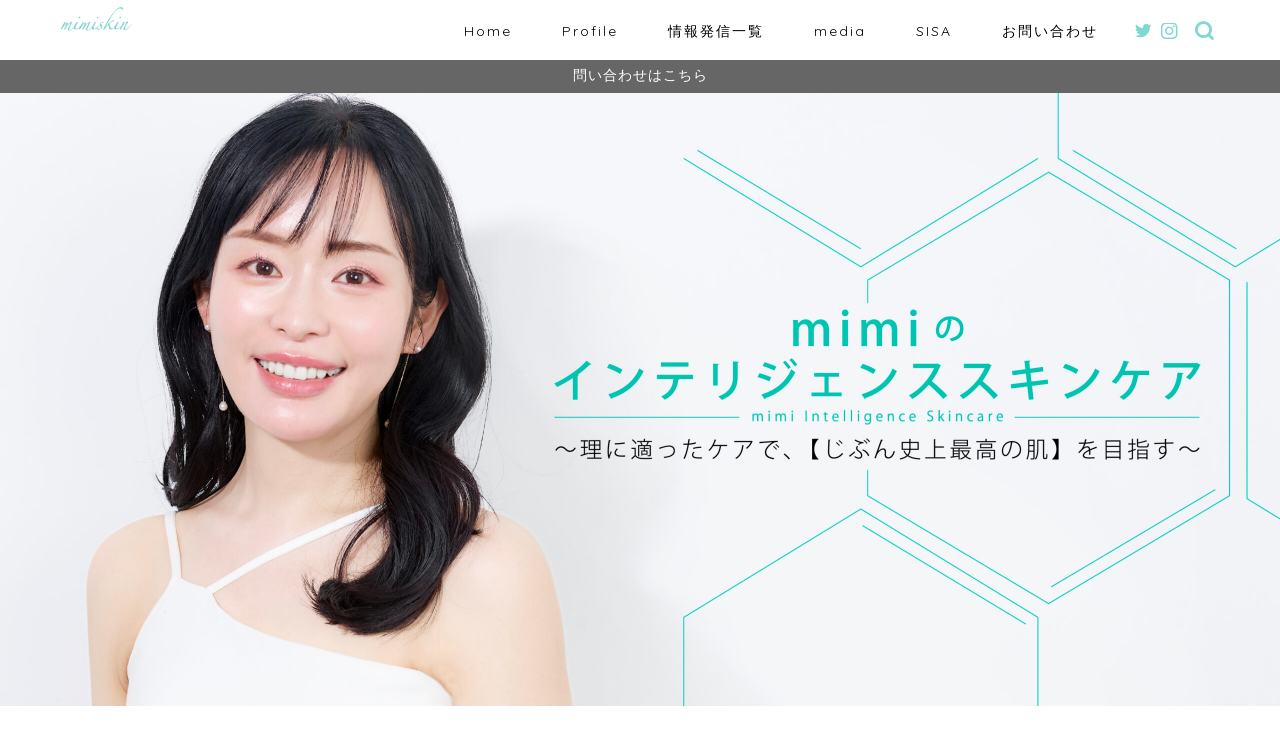

--- FILE ---
content_type: text/html; charset=UTF-8
request_url: https://mimi-skin.com/%E6%96%B0%E7%9D%80%E8%A8%98%E4%BA%8B
body_size: 15789
content:
<!DOCTYPE html>
<html lang="ja">
<head prefix="og: http://ogp.me/ns# fb: http://ogp.me/ns/fb# article: http://ogp.me/ns/article#">
<meta charset="utf-8">
<meta http-equiv="X-UA-Compatible" content="IE=edge">
<meta name="viewport" content="width=device-width, initial-scale=1">
<!-- ここからOGP -->
<meta property="og:type" content="blog">
<meta property="og:title" content="ベビーオイル洗顔|mimiの公式ブログ｜〜mimiのインテリジェンススキンケア〜">
<meta property="og:url" content="https://mimi-skin.com">
<meta property="og:description" content="インテリジェンススキンケア、ベビーオイル洗顔【mimi＠「ベビーオイル洗顔」の人】が運営する美容ブログ。インテリジェンスケア、ベビーオイル洗顔、毛穴バランスリセット法を提唱">
<meta property="og:image" content="https://mimi-skin.com/blog/wp-content/uploads/2021/02/nosize-mimiskin.jpg">
<meta property="og:site_name" content="ベビーオイル洗顔|mimiの公式ブログ">
<meta property="fb:admins" content="">
<meta name="twitter:card" content="summary_large_image">
<meta name="twitter:site" content="@mimitan090909">
<!-- ここまでOGP --> 

<meta name="description" itemprop="description" content="インテリジェンススキンケア、ベビーオイル洗顔【mimi＠「ベビーオイル洗顔」の人】が運営する美容ブログ。インテリジェンスケア、ベビーオイル洗顔、毛穴バランスリセット法を提唱">

<title>ベビーオイル洗顔|mimiの公式ブログ｜〜mimiのインテリジェンススキンケア〜</title>
<meta name='robots' content='max-image-preview:large' />
	<style>img:is([sizes="auto" i], [sizes^="auto," i]) { contain-intrinsic-size: 3000px 1500px }</style>
	<link rel='dns-prefetch' href='//ajax.googleapis.com' />
<link rel='dns-prefetch' href='//cdnjs.cloudflare.com' />
<link rel='dns-prefetch' href='//use.fontawesome.com' />
<link rel='dns-prefetch' href='//www.googletagmanager.com' />
<link rel="alternate" type="application/rss+xml" title="ベビーオイル洗顔|mimiの公式ブログ &raquo; フィード" href="https://mimi-skin.com/feed" />
<link rel="alternate" type="application/rss+xml" title="ベビーオイル洗顔|mimiの公式ブログ &raquo; コメントフィード" href="https://mimi-skin.com/comments/feed" />
<script type="text/javascript">
/* <![CDATA[ */
window._wpemojiSettings = {"baseUrl":"https:\/\/s.w.org\/images\/core\/emoji\/16.0.1\/72x72\/","ext":".png","svgUrl":"https:\/\/s.w.org\/images\/core\/emoji\/16.0.1\/svg\/","svgExt":".svg","source":{"concatemoji":"https:\/\/mimi-skin.com\/blog\/wp-includes\/js\/wp-emoji-release.min.js?ver=6.8.3"}};
/*! This file is auto-generated */
!function(s,n){var o,i,e;function c(e){try{var t={supportTests:e,timestamp:(new Date).valueOf()};sessionStorage.setItem(o,JSON.stringify(t))}catch(e){}}function p(e,t,n){e.clearRect(0,0,e.canvas.width,e.canvas.height),e.fillText(t,0,0);var t=new Uint32Array(e.getImageData(0,0,e.canvas.width,e.canvas.height).data),a=(e.clearRect(0,0,e.canvas.width,e.canvas.height),e.fillText(n,0,0),new Uint32Array(e.getImageData(0,0,e.canvas.width,e.canvas.height).data));return t.every(function(e,t){return e===a[t]})}function u(e,t){e.clearRect(0,0,e.canvas.width,e.canvas.height),e.fillText(t,0,0);for(var n=e.getImageData(16,16,1,1),a=0;a<n.data.length;a++)if(0!==n.data[a])return!1;return!0}function f(e,t,n,a){switch(t){case"flag":return n(e,"\ud83c\udff3\ufe0f\u200d\u26a7\ufe0f","\ud83c\udff3\ufe0f\u200b\u26a7\ufe0f")?!1:!n(e,"\ud83c\udde8\ud83c\uddf6","\ud83c\udde8\u200b\ud83c\uddf6")&&!n(e,"\ud83c\udff4\udb40\udc67\udb40\udc62\udb40\udc65\udb40\udc6e\udb40\udc67\udb40\udc7f","\ud83c\udff4\u200b\udb40\udc67\u200b\udb40\udc62\u200b\udb40\udc65\u200b\udb40\udc6e\u200b\udb40\udc67\u200b\udb40\udc7f");case"emoji":return!a(e,"\ud83e\udedf")}return!1}function g(e,t,n,a){var r="undefined"!=typeof WorkerGlobalScope&&self instanceof WorkerGlobalScope?new OffscreenCanvas(300,150):s.createElement("canvas"),o=r.getContext("2d",{willReadFrequently:!0}),i=(o.textBaseline="top",o.font="600 32px Arial",{});return e.forEach(function(e){i[e]=t(o,e,n,a)}),i}function t(e){var t=s.createElement("script");t.src=e,t.defer=!0,s.head.appendChild(t)}"undefined"!=typeof Promise&&(o="wpEmojiSettingsSupports",i=["flag","emoji"],n.supports={everything:!0,everythingExceptFlag:!0},e=new Promise(function(e){s.addEventListener("DOMContentLoaded",e,{once:!0})}),new Promise(function(t){var n=function(){try{var e=JSON.parse(sessionStorage.getItem(o));if("object"==typeof e&&"number"==typeof e.timestamp&&(new Date).valueOf()<e.timestamp+604800&&"object"==typeof e.supportTests)return e.supportTests}catch(e){}return null}();if(!n){if("undefined"!=typeof Worker&&"undefined"!=typeof OffscreenCanvas&&"undefined"!=typeof URL&&URL.createObjectURL&&"undefined"!=typeof Blob)try{var e="postMessage("+g.toString()+"("+[JSON.stringify(i),f.toString(),p.toString(),u.toString()].join(",")+"));",a=new Blob([e],{type:"text/javascript"}),r=new Worker(URL.createObjectURL(a),{name:"wpTestEmojiSupports"});return void(r.onmessage=function(e){c(n=e.data),r.terminate(),t(n)})}catch(e){}c(n=g(i,f,p,u))}t(n)}).then(function(e){for(var t in e)n.supports[t]=e[t],n.supports.everything=n.supports.everything&&n.supports[t],"flag"!==t&&(n.supports.everythingExceptFlag=n.supports.everythingExceptFlag&&n.supports[t]);n.supports.everythingExceptFlag=n.supports.everythingExceptFlag&&!n.supports.flag,n.DOMReady=!1,n.readyCallback=function(){n.DOMReady=!0}}).then(function(){return e}).then(function(){var e;n.supports.everything||(n.readyCallback(),(e=n.source||{}).concatemoji?t(e.concatemoji):e.wpemoji&&e.twemoji&&(t(e.twemoji),t(e.wpemoji)))}))}((window,document),window._wpemojiSettings);
/* ]]> */
</script>
<link rel='stylesheet' id='sbi_styles-css' href='https://mimi-skin.com/blog/wp-content/plugins/instagram-feed/css/sbi-styles.min.css?ver=6.10.0' type='text/css' media='all' />
<style id='wp-emoji-styles-inline-css' type='text/css'>

	img.wp-smiley, img.emoji {
		display: inline !important;
		border: none !important;
		box-shadow: none !important;
		height: 1em !important;
		width: 1em !important;
		margin: 0 0.07em !important;
		vertical-align: -0.1em !important;
		background: none !important;
		padding: 0 !important;
	}
</style>
<link rel='stylesheet' id='wp-block-library-css' href='https://mimi-skin.com/blog/wp-includes/css/dist/block-library/style.min.css?ver=6.8.3' type='text/css' media='all' />
<style id='classic-theme-styles-inline-css' type='text/css'>
/*! This file is auto-generated */
.wp-block-button__link{color:#fff;background-color:#32373c;border-radius:9999px;box-shadow:none;text-decoration:none;padding:calc(.667em + 2px) calc(1.333em + 2px);font-size:1.125em}.wp-block-file__button{background:#32373c;color:#fff;text-decoration:none}
</style>
<style id='global-styles-inline-css' type='text/css'>
:root{--wp--preset--aspect-ratio--square: 1;--wp--preset--aspect-ratio--4-3: 4/3;--wp--preset--aspect-ratio--3-4: 3/4;--wp--preset--aspect-ratio--3-2: 3/2;--wp--preset--aspect-ratio--2-3: 2/3;--wp--preset--aspect-ratio--16-9: 16/9;--wp--preset--aspect-ratio--9-16: 9/16;--wp--preset--color--black: #000000;--wp--preset--color--cyan-bluish-gray: #abb8c3;--wp--preset--color--white: #ffffff;--wp--preset--color--pale-pink: #f78da7;--wp--preset--color--vivid-red: #cf2e2e;--wp--preset--color--luminous-vivid-orange: #ff6900;--wp--preset--color--luminous-vivid-amber: #fcb900;--wp--preset--color--light-green-cyan: #7bdcb5;--wp--preset--color--vivid-green-cyan: #00d084;--wp--preset--color--pale-cyan-blue: #8ed1fc;--wp--preset--color--vivid-cyan-blue: #0693e3;--wp--preset--color--vivid-purple: #9b51e0;--wp--preset--gradient--vivid-cyan-blue-to-vivid-purple: linear-gradient(135deg,rgba(6,147,227,1) 0%,rgb(155,81,224) 100%);--wp--preset--gradient--light-green-cyan-to-vivid-green-cyan: linear-gradient(135deg,rgb(122,220,180) 0%,rgb(0,208,130) 100%);--wp--preset--gradient--luminous-vivid-amber-to-luminous-vivid-orange: linear-gradient(135deg,rgba(252,185,0,1) 0%,rgba(255,105,0,1) 100%);--wp--preset--gradient--luminous-vivid-orange-to-vivid-red: linear-gradient(135deg,rgba(255,105,0,1) 0%,rgb(207,46,46) 100%);--wp--preset--gradient--very-light-gray-to-cyan-bluish-gray: linear-gradient(135deg,rgb(238,238,238) 0%,rgb(169,184,195) 100%);--wp--preset--gradient--cool-to-warm-spectrum: linear-gradient(135deg,rgb(74,234,220) 0%,rgb(151,120,209) 20%,rgb(207,42,186) 40%,rgb(238,44,130) 60%,rgb(251,105,98) 80%,rgb(254,248,76) 100%);--wp--preset--gradient--blush-light-purple: linear-gradient(135deg,rgb(255,206,236) 0%,rgb(152,150,240) 100%);--wp--preset--gradient--blush-bordeaux: linear-gradient(135deg,rgb(254,205,165) 0%,rgb(254,45,45) 50%,rgb(107,0,62) 100%);--wp--preset--gradient--luminous-dusk: linear-gradient(135deg,rgb(255,203,112) 0%,rgb(199,81,192) 50%,rgb(65,88,208) 100%);--wp--preset--gradient--pale-ocean: linear-gradient(135deg,rgb(255,245,203) 0%,rgb(182,227,212) 50%,rgb(51,167,181) 100%);--wp--preset--gradient--electric-grass: linear-gradient(135deg,rgb(202,248,128) 0%,rgb(113,206,126) 100%);--wp--preset--gradient--midnight: linear-gradient(135deg,rgb(2,3,129) 0%,rgb(40,116,252) 100%);--wp--preset--font-size--small: 13px;--wp--preset--font-size--medium: 20px;--wp--preset--font-size--large: 36px;--wp--preset--font-size--x-large: 42px;--wp--preset--spacing--20: 0.44rem;--wp--preset--spacing--30: 0.67rem;--wp--preset--spacing--40: 1rem;--wp--preset--spacing--50: 1.5rem;--wp--preset--spacing--60: 2.25rem;--wp--preset--spacing--70: 3.38rem;--wp--preset--spacing--80: 5.06rem;--wp--preset--shadow--natural: 6px 6px 9px rgba(0, 0, 0, 0.2);--wp--preset--shadow--deep: 12px 12px 50px rgba(0, 0, 0, 0.4);--wp--preset--shadow--sharp: 6px 6px 0px rgba(0, 0, 0, 0.2);--wp--preset--shadow--outlined: 6px 6px 0px -3px rgba(255, 255, 255, 1), 6px 6px rgba(0, 0, 0, 1);--wp--preset--shadow--crisp: 6px 6px 0px rgba(0, 0, 0, 1);}:where(.is-layout-flex){gap: 0.5em;}:where(.is-layout-grid){gap: 0.5em;}body .is-layout-flex{display: flex;}.is-layout-flex{flex-wrap: wrap;align-items: center;}.is-layout-flex > :is(*, div){margin: 0;}body .is-layout-grid{display: grid;}.is-layout-grid > :is(*, div){margin: 0;}:where(.wp-block-columns.is-layout-flex){gap: 2em;}:where(.wp-block-columns.is-layout-grid){gap: 2em;}:where(.wp-block-post-template.is-layout-flex){gap: 1.25em;}:where(.wp-block-post-template.is-layout-grid){gap: 1.25em;}.has-black-color{color: var(--wp--preset--color--black) !important;}.has-cyan-bluish-gray-color{color: var(--wp--preset--color--cyan-bluish-gray) !important;}.has-white-color{color: var(--wp--preset--color--white) !important;}.has-pale-pink-color{color: var(--wp--preset--color--pale-pink) !important;}.has-vivid-red-color{color: var(--wp--preset--color--vivid-red) !important;}.has-luminous-vivid-orange-color{color: var(--wp--preset--color--luminous-vivid-orange) !important;}.has-luminous-vivid-amber-color{color: var(--wp--preset--color--luminous-vivid-amber) !important;}.has-light-green-cyan-color{color: var(--wp--preset--color--light-green-cyan) !important;}.has-vivid-green-cyan-color{color: var(--wp--preset--color--vivid-green-cyan) !important;}.has-pale-cyan-blue-color{color: var(--wp--preset--color--pale-cyan-blue) !important;}.has-vivid-cyan-blue-color{color: var(--wp--preset--color--vivid-cyan-blue) !important;}.has-vivid-purple-color{color: var(--wp--preset--color--vivid-purple) !important;}.has-black-background-color{background-color: var(--wp--preset--color--black) !important;}.has-cyan-bluish-gray-background-color{background-color: var(--wp--preset--color--cyan-bluish-gray) !important;}.has-white-background-color{background-color: var(--wp--preset--color--white) !important;}.has-pale-pink-background-color{background-color: var(--wp--preset--color--pale-pink) !important;}.has-vivid-red-background-color{background-color: var(--wp--preset--color--vivid-red) !important;}.has-luminous-vivid-orange-background-color{background-color: var(--wp--preset--color--luminous-vivid-orange) !important;}.has-luminous-vivid-amber-background-color{background-color: var(--wp--preset--color--luminous-vivid-amber) !important;}.has-light-green-cyan-background-color{background-color: var(--wp--preset--color--light-green-cyan) !important;}.has-vivid-green-cyan-background-color{background-color: var(--wp--preset--color--vivid-green-cyan) !important;}.has-pale-cyan-blue-background-color{background-color: var(--wp--preset--color--pale-cyan-blue) !important;}.has-vivid-cyan-blue-background-color{background-color: var(--wp--preset--color--vivid-cyan-blue) !important;}.has-vivid-purple-background-color{background-color: var(--wp--preset--color--vivid-purple) !important;}.has-black-border-color{border-color: var(--wp--preset--color--black) !important;}.has-cyan-bluish-gray-border-color{border-color: var(--wp--preset--color--cyan-bluish-gray) !important;}.has-white-border-color{border-color: var(--wp--preset--color--white) !important;}.has-pale-pink-border-color{border-color: var(--wp--preset--color--pale-pink) !important;}.has-vivid-red-border-color{border-color: var(--wp--preset--color--vivid-red) !important;}.has-luminous-vivid-orange-border-color{border-color: var(--wp--preset--color--luminous-vivid-orange) !important;}.has-luminous-vivid-amber-border-color{border-color: var(--wp--preset--color--luminous-vivid-amber) !important;}.has-light-green-cyan-border-color{border-color: var(--wp--preset--color--light-green-cyan) !important;}.has-vivid-green-cyan-border-color{border-color: var(--wp--preset--color--vivid-green-cyan) !important;}.has-pale-cyan-blue-border-color{border-color: var(--wp--preset--color--pale-cyan-blue) !important;}.has-vivid-cyan-blue-border-color{border-color: var(--wp--preset--color--vivid-cyan-blue) !important;}.has-vivid-purple-border-color{border-color: var(--wp--preset--color--vivid-purple) !important;}.has-vivid-cyan-blue-to-vivid-purple-gradient-background{background: var(--wp--preset--gradient--vivid-cyan-blue-to-vivid-purple) !important;}.has-light-green-cyan-to-vivid-green-cyan-gradient-background{background: var(--wp--preset--gradient--light-green-cyan-to-vivid-green-cyan) !important;}.has-luminous-vivid-amber-to-luminous-vivid-orange-gradient-background{background: var(--wp--preset--gradient--luminous-vivid-amber-to-luminous-vivid-orange) !important;}.has-luminous-vivid-orange-to-vivid-red-gradient-background{background: var(--wp--preset--gradient--luminous-vivid-orange-to-vivid-red) !important;}.has-very-light-gray-to-cyan-bluish-gray-gradient-background{background: var(--wp--preset--gradient--very-light-gray-to-cyan-bluish-gray) !important;}.has-cool-to-warm-spectrum-gradient-background{background: var(--wp--preset--gradient--cool-to-warm-spectrum) !important;}.has-blush-light-purple-gradient-background{background: var(--wp--preset--gradient--blush-light-purple) !important;}.has-blush-bordeaux-gradient-background{background: var(--wp--preset--gradient--blush-bordeaux) !important;}.has-luminous-dusk-gradient-background{background: var(--wp--preset--gradient--luminous-dusk) !important;}.has-pale-ocean-gradient-background{background: var(--wp--preset--gradient--pale-ocean) !important;}.has-electric-grass-gradient-background{background: var(--wp--preset--gradient--electric-grass) !important;}.has-midnight-gradient-background{background: var(--wp--preset--gradient--midnight) !important;}.has-small-font-size{font-size: var(--wp--preset--font-size--small) !important;}.has-medium-font-size{font-size: var(--wp--preset--font-size--medium) !important;}.has-large-font-size{font-size: var(--wp--preset--font-size--large) !important;}.has-x-large-font-size{font-size: var(--wp--preset--font-size--x-large) !important;}
:where(.wp-block-post-template.is-layout-flex){gap: 1.25em;}:where(.wp-block-post-template.is-layout-grid){gap: 1.25em;}
:where(.wp-block-columns.is-layout-flex){gap: 2em;}:where(.wp-block-columns.is-layout-grid){gap: 2em;}
:root :where(.wp-block-pullquote){font-size: 1.5em;line-height: 1.6;}
</style>
<link rel='stylesheet' id='pz-linkcard-css-css' href='//mimi-skin.com/blog/wp-content/uploads/pz-linkcard/style/style.min.css?ver=2.5.8.6' type='text/css' media='all' />
<link rel='stylesheet' id='theme-style-css' href='https://mimi-skin.com/blog/wp-content/themes/jin/style.css?ver=6.8.3' type='text/css' media='all' />
<link rel='stylesheet' id='fontawesome-style-css' href='https://use.fontawesome.com/releases/v5.6.3/css/all.css?ver=6.8.3' type='text/css' media='all' />
<link rel='stylesheet' id='swiper-style-css' href='https://cdnjs.cloudflare.com/ajax/libs/Swiper/4.0.7/css/swiper.min.css?ver=6.8.3' type='text/css' media='all' />
<link rel="https://api.w.org/" href="https://mimi-skin.com/wp-json/" /><meta name="generator" content="Site Kit by Google 1.171.0" />	<style type="text/css">
		#wrapper{
							background-color: #ffffff;
				background-image: url();
					}
		.related-entry-headline-text span:before,
		#comment-title span:before,
		#reply-title span:before{
			background-color: #81d8d0;
			border-color: #81d8d0!important;
		}
		
		#breadcrumb:after,
		#page-top a{	
			background-color: #60605a;
		}
				footer{
			background-color: #60605a;
		}
		.footer-inner a,
		#copyright,
		#copyright-center{
			border-color: #ffffff!important;
			color: #ffffff!important;
		}
		#footer-widget-area
		{
			border-color: #ffffff!important;
		}
				.page-top-footer a{
			color: #60605a!important;
		}
				#breadcrumb ul li,
		#breadcrumb ul li a{
			color: #60605a!important;
		}
		
		body,
		a,
		a:link,
		a:visited,
		.my-profile,
		.widgettitle,
		.tabBtn-mag label{
			color: #000000;
		}
		a:hover{
			color: #81d8d0;
		}
						.widget_nav_menu ul > li > a:before,
		.widget_categories ul > li > a:before,
		.widget_pages ul > li > a:before,
		.widget_recent_entries ul > li > a:before,
		.widget_archive ul > li > a:before,
		.widget_archive form:after,
		.widget_categories form:after,
		.widget_nav_menu ul > li > ul.sub-menu > li > a:before,
		.widget_categories ul > li > .children > li > a:before,
		.widget_pages ul > li > .children > li > a:before,
		.widget_nav_menu ul > li > ul.sub-menu > li > ul.sub-menu li > a:before,
		.widget_categories ul > li > .children > li > .children li > a:before,
		.widget_pages ul > li > .children > li > .children li > a:before{
			color: #81d8d0;
		}
		.widget_nav_menu ul .sub-menu .sub-menu li a:before{
			background-color: #000000!important;
		}
		footer .footer-widget,
		footer .footer-widget a,
		footer .footer-widget ul li,
		.footer-widget.widget_nav_menu ul > li > a:before,
		.footer-widget.widget_categories ul > li > a:before,
		.footer-widget.widget_recent_entries ul > li > a:before,
		.footer-widget.widget_pages ul > li > a:before,
		.footer-widget.widget_archive ul > li > a:before,
		footer .widget_tag_cloud .tagcloud a:before{
			color: #ffffff!important;
			border-color: #ffffff!important;
		}
		footer .footer-widget .widgettitle{
			color: #ffffff!important;
			border-color: #81d8d0!important;
		}
		footer .widget_nav_menu ul .children .children li a:before,
		footer .widget_categories ul .children .children li a:before,
		footer .widget_nav_menu ul .sub-menu .sub-menu li a:before{
			background-color: #ffffff!important;
		}
		#drawernav a:hover,
		.post-list-title,
		#prev-next p,
		#toc_container .toc_list li a{
			color: #000000!important;
		}
		
		#header-box{
			background-color: #ffffff;
		}
												@media (min-width: 768px) {
			.top-image-meta{
				margin-top: calc(0px - 30px);
			}
		}
		@media (min-width: 1200px) {
			.top-image-meta{
				margin-top: calc(0px);
			}
		}
				.pickup-contents:before{
			background-color: #ffffff!important;
		}
		
		.main-image-text{
			color: #686357;
		}
		.main-image-text-sub{
			color: #686357;
		}
		
				@media (min-width: 481px) {
			#site-info{
				padding-top: 5px!important;
				padding-bottom: 5px!important;
			}
		}
		
		#site-info span a{
			color: #000000!important;
		}
		
				#headmenu .headsns .line a svg{
			fill: #81d8d0!important;
		}
		#headmenu .headsns a,
		#headmenu{
			color: #81d8d0!important;
			border-color:#81d8d0!important;
		}
						.profile-follow .line-sns a svg{
			fill: #81d8d0!important;
		}
		.profile-follow .line-sns a:hover svg{
			fill: #81d8d0!important;
		}
		.profile-follow a{
			color: #81d8d0!important;
			border-color:#81d8d0!important;
		}
		.profile-follow a:hover,
		#headmenu .headsns a:hover{
			color:#81d8d0!important;
			border-color:#81d8d0!important;
		}
				.search-box:hover{
			color:#81d8d0!important;
			border-color:#81d8d0!important;
		}
				#header #headmenu .headsns .line a:hover svg{
			fill:#81d8d0!important;
		}
		.cps-icon-bar,
		#navtoggle:checked + .sp-menu-open .cps-icon-bar{
			background-color: #000000;
		}
		#nav-container{
			background-color: #ffffff;
		}
		.menu-box .menu-item svg{
			fill:#000000;
		}
		#drawernav ul.menu-box > li > a,
		#drawernav2 ul.menu-box > li > a,
		#drawernav3 ul.menu-box > li > a,
		#drawernav4 ul.menu-box > li > a,
		#drawernav5 ul.menu-box > li > a,
		#drawernav ul.menu-box > li.menu-item-has-children:after,
		#drawernav2 ul.menu-box > li.menu-item-has-children:after,
		#drawernav3 ul.menu-box > li.menu-item-has-children:after,
		#drawernav4 ul.menu-box > li.menu-item-has-children:after,
		#drawernav5 ul.menu-box > li.menu-item-has-children:after{
			color: #000000!important;
		}
		#drawernav ul.menu-box li a,
		#drawernav2 ul.menu-box li a,
		#drawernav3 ul.menu-box li a,
		#drawernav4 ul.menu-box li a,
		#drawernav5 ul.menu-box li a{
			font-size: 14px!important;
		}
		#drawernav3 ul.menu-box > li{
			color: #000000!important;
		}
		#drawernav4 .menu-box > .menu-item > a:after,
		#drawernav3 .menu-box > .menu-item > a:after,
		#drawernav .menu-box > .menu-item > a:after{
			background-color: #000000!important;
		}
		#drawernav2 .menu-box > .menu-item:hover,
		#drawernav5 .menu-box > .menu-item:hover{
			border-top-color: #81d8d0!important;
		}
				.cps-info-bar a{
			background-color: #666666!important;
		}
				@media (min-width: 768px) {
			.post-list-mag .post-list-item:not(:nth-child(2n)){
				margin-right: 2.6%;
			}
		}
				@media (min-width: 768px) {
			#tab-1:checked ~ .tabBtn-mag li [for="tab-1"]:after,
			#tab-2:checked ~ .tabBtn-mag li [for="tab-2"]:after,
			#tab-3:checked ~ .tabBtn-mag li [for="tab-3"]:after,
			#tab-4:checked ~ .tabBtn-mag li [for="tab-4"]:after{
				border-top-color: #81d8d0!important;
			}
			.tabBtn-mag label{
				border-bottom-color: #81d8d0!important;
			}
		}
		#tab-1:checked ~ .tabBtn-mag li [for="tab-1"],
		#tab-2:checked ~ .tabBtn-mag li [for="tab-2"],
		#tab-3:checked ~ .tabBtn-mag li [for="tab-3"],
		#tab-4:checked ~ .tabBtn-mag li [for="tab-4"],
		#prev-next a.next:after,
		#prev-next a.prev:after,
		.more-cat-button a:hover span:before{
			background-color: #81d8d0!important;
		}
		

		.swiper-slide .post-list-cat,
		.post-list-mag .post-list-cat,
		.post-list-mag3col .post-list-cat,
		.post-list-mag-sp1col .post-list-cat,
		.swiper-pagination-bullet-active,
		.pickup-cat,
		.post-list .post-list-cat,
		#breadcrumb .bcHome a:hover span:before,
		.popular-item:nth-child(1) .pop-num,
		.popular-item:nth-child(2) .pop-num,
		.popular-item:nth-child(3) .pop-num{
			background-color: #81d8d0!important;
		}
		.sidebar-btn a,
		.profile-sns-menu{
			background-color: #81d8d0!important;
		}
		.sp-sns-menu a,
		.pickup-contents-box a:hover .pickup-title{
			border-color: #81d8d0!important;
			color: #81d8d0!important;
		}
				.pro-line svg{
			fill: #81d8d0!important;
		}
		.cps-post-cat a,
		.meta-cat,
		.popular-cat{
			background-color: #81d8d0!important;
			border-color: #81d8d0!important;
		}
		.tagicon,
		.tag-box a,
		#toc_container .toc_list > li,
		#toc_container .toc_title{
			color: #81d8d0!important;
		}
		.widget_tag_cloud a::before{
			color: #000000!important;
		}
		.tag-box a,
		#toc_container:before{
			border-color: #81d8d0!important;
		}
		.cps-post-cat a:hover{
			color: #81d8d0!important;
		}
		.pagination li:not([class*="current"]) a:hover,
		.widget_tag_cloud a:hover{
			background-color: #81d8d0!important;
		}
		.pagination li:not([class*="current"]) a:hover{
			opacity: 0.5!important;
		}
		.pagination li.current a{
			background-color: #81d8d0!important;
			border-color: #81d8d0!important;
		}
		.nextpage a:hover span {
			color: #81d8d0!important;
			border-color: #81d8d0!important;
		}
		.cta-content:before{
			background-color: #4696a3!important;
		}
		.cta-text,
		.info-title{
			color: #fff!important;
		}
		#footer-widget-area.footer_style1 .widgettitle{
			border-color: #81d8d0!important;
		}
		.sidebar_style1 .widgettitle,
		.sidebar_style5 .widgettitle{
			border-color: #81d8d0!important;
		}
		.sidebar_style2 .widgettitle,
		.sidebar_style4 .widgettitle,
		.sidebar_style6 .widgettitle,
		#home-bottom-widget .widgettitle,
		#home-top-widget .widgettitle,
		#post-bottom-widget .widgettitle,
		#post-top-widget .widgettitle{
			background-color: #81d8d0!important;
		}
		#home-bottom-widget .widget_search .search-box input[type="submit"],
		#home-top-widget .widget_search .search-box input[type="submit"],
		#post-bottom-widget .widget_search .search-box input[type="submit"],
		#post-top-widget .widget_search .search-box input[type="submit"]{
			background-color: #81d8d0!important;
		}
		
		.tn-logo-size{
			font-size: 40%!important;
		}
		@media (min-width: 481px) {
		.tn-logo-size img{
			width: calc(40%*0.5)!important;
		}
		}
		@media (min-width: 768px) {
		.tn-logo-size img{
			width: calc(40%*2.2)!important;
		}
		}
		@media (min-width: 1200px) {
		.tn-logo-size img{
			width: 40%!important;
		}
		}
		.sp-logo-size{
			font-size: 問い合わせはこちら%!important;
		}
		.sp-logo-size img{
			width: 問い合わせはこちら%!important;
		}
				.cps-post-main ul > li:before,
		.cps-post-main ol > li:before{
			background-color: #81d8d0!important;
		}
		.profile-card .profile-title{
			background-color: #81d8d0!important;
		}
		.profile-card{
			border-color: #81d8d0!important;
		}
		.cps-post-main a{
			color:#81d8d0;
		}
		.cps-post-main .marker{
			background: -webkit-linear-gradient( transparent 60%, #fcecbf 0% ) ;
			background: linear-gradient( transparent 60%, #fcecbf 0% ) ;
		}
		.cps-post-main .marker2{
			background: -webkit-linear-gradient( transparent 60%, #a6ede7 0% ) ;
			background: linear-gradient( transparent 60%, #a6ede7 0% ) ;
		}
		.cps-post-main .jic-sc{
			color:#e9546b;
		}
		
		
		.simple-box1{
			border-color:#ffcd44!important;
		}
		.simple-box2{
			border-color:#f2bf7d!important;
		}
		.simple-box3{
			border-color:#ffcd44!important;
		}
		.simple-box4{
			border-color:#7badd8!important;
		}
		.simple-box4:before{
			background-color: #7badd8;
		}
		.simple-box5{
			border-color:#e896c7!important;
		}
		.simple-box5:before{
			background-color: #e896c7;
		}
		.simple-box6{
			background-color:#fffdef!important;
		}
		.simple-box7{
			border-color:#def1f9!important;
		}
		.simple-box7:before{
			background-color:#def1f9!important;
		}
		.simple-box8{
			border-color:#96ddc1!important;
		}
		.simple-box8:before{
			background-color:#96ddc1!important;
		}
		.simple-box9:before{
			background-color:#e1c0e8!important;
		}
				.simple-box9:after{
			border-color:#e1c0e8 #e1c0e8 #ffffff #ffffff!important;
		}
				
		.kaisetsu-box1:before,
		.kaisetsu-box1-title{
			background-color:#ffb49e!important;
		}
		.kaisetsu-box2{
			border-color:#6396a3!important;
		}
		.kaisetsu-box2-title{
			background-color:#6396a3!important;
		}
		.kaisetsu-box4{
			border-color:#ea91a9!important;
		}
		.kaisetsu-box4-title{
			background-color:#ea91a9!important;
		}
		.kaisetsu-box5:before{
			background-color:#57b3ba!important;
		}
		.kaisetsu-box5-title{
			background-color:#57b3ba!important;
		}
		
		.concept-box1{
			border-color:#85db8f!important;
		}
		.concept-box1:after{
			background-color:#85db8f!important;
		}
		.concept-box1:before{
			content:"ポイント"!important;
			color:#85db8f!important;
		}
		.concept-box2{
			border-color:#f7cf6a!important;
		}
		.concept-box2:after{
			background-color:#f7cf6a!important;
		}
		.concept-box2:before{
			content:"注意点"!important;
			color:#f7cf6a!important;
		}
		.concept-box3{
			border-color:#86cee8!important;
		}
		.concept-box3:after{
			background-color:#86cee8!important;
		}
		.concept-box3:before{
			content:"良い例"!important;
			color:#86cee8!important;
		}
		.concept-box4{
			border-color:#ed8989!important;
		}
		.concept-box4:after{
			background-color:#ed8989!important;
		}
		.concept-box4:before{
			content:"悪い例"!important;
			color:#ed8989!important;
		}
		.concept-box5{
			border-color:#9e9e9e!important;
		}
		.concept-box5:after{
			background-color:#9e9e9e!important;
		}
		.concept-box5:before{
			content:"参考"!important;
			color:#9e9e9e!important;
		}
		.concept-box6{
			border-color:#8eaced!important;
		}
		.concept-box6:after{
			background-color:#8eaced!important;
		}
		.concept-box6:before{
			content:"メモ"!important;
			color:#8eaced!important;
		}
		
		.innerlink-box1,
		.blog-card{
			border-color:#ffcd44!important;
		}
		.innerlink-box1-title{
			background-color:#ffcd44!important;
			border-color:#ffcd44!important;
		}
		.innerlink-box1:before,
		.blog-card-hl-box{
			background-color:#ffcd44!important;
		}
				.concept-box1:before,
		.concept-box2:before,
		.concept-box3:before,
		.concept-box4:before,
		.concept-box5:before,
		.concept-box6:before{
			background-color: #ffffff;
			background-image: url();
		}
		.concept-box1:after,
		.concept-box2:after,
		.concept-box3:after,
		.concept-box4:after,
		.concept-box5:after,
		.concept-box6:after{
			border-color: #ffffff;
			border-image: url() 27 23 / 50px 30px / 1rem round space0 / 5px 5px;
		}
				
		.jin-ac-box01-title::after{
			color: #81d8d0;
		}
		
		.color-button01 a,
		.color-button01 a:hover,
		.color-button01:before{
			background-color: #4696a3!important;
		}
		.top-image-btn-color a,
		.top-image-btn-color a:hover,
		.top-image-btn-color:before{
			background-color: #81d8d0!important;
		}
		.color-button02 a,
		.color-button02 a:hover,
		.color-button02:before{
			background-color: #ffcd44!important;
		}
		
		.color-button01-big a,
		.color-button01-big a:hover,
		.color-button01-big:before{
			background-color: #ffcd44!important;
		}
		.color-button01-big a,
		.color-button01-big:before{
			border-radius: 5px!important;
		}
		.color-button01-big a{
			padding-top: 20px!important;
			padding-bottom: 20px!important;
		}
		
		.color-button02-big a,
		.color-button02-big a:hover,
		.color-button02-big:before{
			background-color: #79c3ce!important;
		}
		.color-button02-big a,
		.color-button02-big:before{
			border-radius: 40px!important;
		}
		.color-button02-big a{
			padding-top: 20px!important;
			padding-bottom: 20px!important;
		}
				.color-button01-big{
			width: 75%!important;
		}
		.color-button02-big{
			width: 75%!important;
		}
				
		
					.top-image-btn-color:before,
			.color-button01:before,
			.color-button02:before,
			.color-button01-big:before,
			.color-button02-big:before{
				bottom: -1px;
				left: -1px;
				width: 100%;
				height: 100%;
				border-radius: 6px;
				box-shadow: 0px 1px 5px 0px rgba(0, 0, 0, 0.25);
				-webkit-transition: all .4s;
				transition: all .4s;
			}
			.top-image-btn-color a:hover,
			.color-button01 a:hover,
			.color-button02 a:hover,
			.color-button01-big a:hover,
			.color-button02-big a:hover{
				-webkit-transform: translateY(2px);
				transform: translateY(2px);
				-webkit-filter: brightness(0.95);
				 filter: brightness(0.95);
			}
			.top-image-btn-color:hover:before,
			.color-button01:hover:before,
			.color-button02:hover:before,
			.color-button01-big:hover:before,
			.color-button02-big:hover:before{
				-webkit-transform: translateY(2px);
				transform: translateY(2px);
				box-shadow: none!important;
			}
				
		.h2-style01 h2,
		.h2-style02 h2:before,
		.h2-style03 h2,
		.h2-style04 h2:before,
		.h2-style05 h2,
		.h2-style07 h2:before,
		.h2-style07 h2:after,
		.h3-style03 h3:before,
		.h3-style02 h3:before,
		.h3-style05 h3:before,
		.h3-style07 h3:before,
		.h2-style08 h2:after,
		.h2-style10 h2:before,
		.h2-style10 h2:after,
		.h3-style02 h3:after,
		.h4-style02 h4:before{
			background-color: #81d8d0!important;
		}
		.h3-style01 h3,
		.h3-style04 h3,
		.h3-style05 h3,
		.h3-style06 h3,
		.h4-style01 h4,
		.h2-style02 h2,
		.h2-style08 h2,
		.h2-style08 h2:before,
		.h2-style09 h2,
		.h4-style03 h4{
			border-color: #81d8d0!important;
		}
		.h2-style05 h2:before{
			border-top-color: #81d8d0!important;
		}
		.h2-style06 h2:before,
		.sidebar_style3 .widgettitle:after{
			background-image: linear-gradient(
				-45deg,
				transparent 25%,
				#81d8d0 25%,
				#81d8d0 50%,
				transparent 50%,
				transparent 75%,
				#81d8d0 75%,
				#81d8d0			);
		}
				.jin-h2-icons.h2-style02 h2 .jic:before,
		.jin-h2-icons.h2-style04 h2 .jic:before,
		.jin-h2-icons.h2-style06 h2 .jic:before,
		.jin-h2-icons.h2-style07 h2 .jic:before,
		.jin-h2-icons.h2-style08 h2 .jic:before,
		.jin-h2-icons.h2-style09 h2 .jic:before,
		.jin-h2-icons.h2-style10 h2 .jic:before,
		.jin-h3-icons.h3-style01 h3 .jic:before,
		.jin-h3-icons.h3-style02 h3 .jic:before,
		.jin-h3-icons.h3-style03 h3 .jic:before,
		.jin-h3-icons.h3-style04 h3 .jic:before,
		.jin-h3-icons.h3-style05 h3 .jic:before,
		.jin-h3-icons.h3-style06 h3 .jic:before,
		.jin-h3-icons.h3-style07 h3 .jic:before,
		.jin-h4-icons.h4-style01 h4 .jic:before,
		.jin-h4-icons.h4-style02 h4 .jic:before,
		.jin-h4-icons.h4-style03 h4 .jic:before,
		.jin-h4-icons.h4-style04 h4 .jic:before{
			color:#81d8d0;
		}
		
		@media all and (-ms-high-contrast:none){
			*::-ms-backdrop, .color-button01:before,
			.color-button02:before,
			.color-button01-big:before,
			.color-button02-big:before{
				background-color: #595857!important;
			}
		}
		
		.jin-lp-h2 h2,
		.jin-lp-h2 h2{
			background-color: transparent!important;
			border-color: transparent!important;
			color: #000000!important;
		}
		.jincolumn-h3style2{
			border-color:#81d8d0!important;
		}
		.jinlph2-style1 h2:first-letter{
			color:#81d8d0!important;
		}
		.jinlph2-style2 h2,
		.jinlph2-style3 h2{
			border-color:#81d8d0!important;
		}
		.jin-photo-title .jin-fusen1-down,
		.jin-photo-title .jin-fusen1-even,
		.jin-photo-title .jin-fusen1-up{
			border-left-color:#81d8d0;
		}
		.jin-photo-title .jin-fusen2,
		.jin-photo-title .jin-fusen3{
			background-color:#81d8d0;
		}
		.jin-photo-title .jin-fusen2:before,
		.jin-photo-title .jin-fusen3:before {
			border-top-color: #81d8d0;
		}
		.has-huge-font-size{
			font-size:42px!important;
		}
		.has-large-font-size{
			font-size:36px!important;
		}
		.has-medium-font-size{
			font-size:20px!important;
		}
		.has-normal-font-size{
			font-size:16px!important;
		}
		.has-small-font-size{
			font-size:13px!important;
		}
		
		
	</style>
<link rel="next" href="https://mimi-skin.com/%E6%96%B0%E7%9D%80%E8%A8%98%E4%BA%8B/page/2" />
	<style type="text/css">
		/*<!-- rtoc -->*/
		.rtoc-mokuji-content {
			background-color: #ffffff;
		}

		.rtoc-mokuji-content.frame1 {
			border: 1px solid #3f9cff;
		}

		.rtoc-mokuji-content #rtoc-mokuji-title {
			color: #555555;
		}

		.rtoc-mokuji-content .rtoc-mokuji li>a {
			color: #555555;
		}

		.rtoc-mokuji-content .mokuji_ul.level-1>.rtoc-item::before {
			background-color: #3f9cff !important;
		}

		.rtoc-mokuji-content .mokuji_ul.level-2>.rtoc-item::before {
			background-color: #3f9cff !important;
		}

		.rtoc-mokuji-content.frame2::before,
		.rtoc-mokuji-content.frame3,
		.rtoc-mokuji-content.frame4,
		.rtoc-mokuji-content.frame5 {
			border-color: #3f9cff !important;
		}

		.rtoc-mokuji-content.frame5::before,
		.rtoc-mokuji-content.frame5::after {
			background-color: #3f9cff;
		}

		.widget_block #rtoc-mokuji-widget-wrapper .rtoc-mokuji.level-1 .rtoc-item.rtoc-current:after,
		.widget #rtoc-mokuji-widget-wrapper .rtoc-mokuji.level-1 .rtoc-item.rtoc-current:after,
		#scrollad #rtoc-mokuji-widget-wrapper .rtoc-mokuji.level-1 .rtoc-item.rtoc-current:after,
		#sideBarTracking #rtoc-mokuji-widget-wrapper .rtoc-mokuji.level-1 .rtoc-item.rtoc-current:after {
			background-color: #3f9cff !important;
		}

		.cls-1,
		.cls-2 {
			stroke: #3f9cff;
		}

		.rtoc-mokuji-content .decimal_ol.level-2>.rtoc-item::before,
		.rtoc-mokuji-content .mokuji_ol.level-2>.rtoc-item::before,
		.rtoc-mokuji-content .decimal_ol.level-2>.rtoc-item::after,
		.rtoc-mokuji-content .decimal_ol.level-2>.rtoc-item::after {
			color: #3f9cff;
			background-color: #3f9cff;
		}

		.rtoc-mokuji-content .rtoc-mokuji.level-1>.rtoc-item::before {
			color: #3f9cff;
		}

		.rtoc-mokuji-content .decimal_ol>.rtoc-item::after {
			background-color: #3f9cff;
		}

		.rtoc-mokuji-content .decimal_ol>.rtoc-item::before {
			color: #3f9cff;
		}

		/*rtoc_return*/
		#rtoc_return a::before {
			background-image: url(https://mimi-skin.com/blog/wp-content/plugins/rich-table-of-content/include/../img/rtoc_return.png);
		}

		#rtoc_return a {
			background-color:  !important;
		}

		/* アクセントポイント */
		.rtoc-mokuji-content .level-1>.rtoc-item #rtocAC.accent-point::after {
			background-color: #3f9cff;
		}

		.rtoc-mokuji-content .level-2>.rtoc-item #rtocAC.accent-point::after {
			background-color: #3f9cff;
		}
		.rtoc-mokuji-content.frame6,
		.rtoc-mokuji-content.frame7::before,
		.rtoc-mokuji-content.frame8::before {
			border-color: #3f9cff;
		}

		.rtoc-mokuji-content.frame6 #rtoc-mokuji-title,
		.rtoc-mokuji-content.frame7 #rtoc-mokuji-title::after {
			background-color: #3f9cff;
		}

		#rtoc-mokuji-wrapper.rtoc-mokuji-content.rtoc_h2_timeline .mokuji_ol.level-1>.rtoc-item::after,
		#rtoc-mokuji-wrapper.rtoc-mokuji-content.rtoc_h2_timeline .level-1.decimal_ol>.rtoc-item::after,
		#rtoc-mokuji-wrapper.rtoc-mokuji-content.rtoc_h3_timeline .mokuji_ol.level-2>.rtoc-item::after,
		#rtoc-mokuji-wrapper.rtoc-mokuji-content.rtoc_h3_timeline .mokuji_ol.level-2>.rtoc-item::after,
		.rtoc-mokuji-content.frame7 #rtoc-mokuji-title span::after {
			background-color: #3f9cff;
		}

		.widget #rtoc-mokuji-wrapper.rtoc-mokuji-content.frame6 #rtoc-mokuji-title {
			color: #555555;
			background-color: #ffffff;
		}
	</style>
				<style type="text/css">
				.rtoc-mokuji-content #rtoc-mokuji-title {
					color: #81d8d0;
				}

				.rtoc-mokuji-content.frame2::before,
				.rtoc-mokuji-content.frame3,
				.rtoc-mokuji-content.frame4,
				.rtoc-mokuji-content.frame5 {
					border-color: #81d8d0;
				}

				.rtoc-mokuji-content .decimal_ol>.rtoc-item::before,
				.rtoc-mokuji-content .decimal_ol.level-2>.rtoc-item::before,
				.rtoc-mokuji-content .mokuji_ol>.rtoc-item::before {
					color: #81d8d0;
				}

				.rtoc-mokuji-content .decimal_ol>.rtoc-item::after,
				.rtoc-mokuji-content .decimal_ol>.rtoc-item::after,
				.rtoc-mokuji-content .mokuji_ul.level-1>.rtoc-item::before,
				.rtoc-mokuji-content .mokuji_ul.level-2>.rtoc-item::before {
					background-color: #81d8d0 !important;
				}

							</style>
<link rel="icon" href="https://mimi-skin.com/blog/wp-content/uploads/2021/02/mimiskin_400-150x150.jpg" sizes="32x32" />
<link rel="icon" href="https://mimi-skin.com/blog/wp-content/uploads/2021/02/mimiskin_400-300x300.jpg" sizes="192x192" />
<link rel="apple-touch-icon" href="https://mimi-skin.com/blog/wp-content/uploads/2021/02/mimiskin_400-300x300.jpg" />
<meta name="msapplication-TileImage" content="https://mimi-skin.com/blog/wp-content/uploads/2021/02/mimiskin_400-300x300.jpg" />
		<style type="text/css" id="wp-custom-css">
			.proflink a{
	display:block;
	text-align:center;
	padding:7px 10px;
	background:#aaa;/*カラーは変更*/
	width:50%;
	margin:0 auto;
	margin-top:20px;
	border-radius:20px;
	border:3px double #fff;
	font-size:0.65rem;
	color:#fff;
}
.proflink a:hover{
		opacity:0.75;
}

.icon{
		float:left;
	display:block;
	margin-right:5px;
}
		</style>
			
<!--カエレバCSS-->
<!--アプリーチCSS-->

<script async custom-element="amp-ad" src="https://cdn.ampproject.org/v0/amp-ad-0.1.js"></script>
<meta name="p:domain_verify" content="896d70fa06224a39b2186dcba8dde667"/>

<script async src="https://pagead2.googlesyndication.com/pagead/js/adsbygoogle.js?client=ca-pub-5351233623737992"
     crossorigin="anonymous"></script>

<script data-ad-client="ca-pub-5351233623737992" async src="https://pagead2.googlesyndication.com/pagead/js/adsbygoogle.js"></script>
</head>
<body class="blog wp-theme-jin" id="nofont-style">
<div id="wrapper">

		
	<div id="scroll-content" class="animate">
	
		<!--ヘッダー-->

					<div id="header-box" class="tn_on header-box animate">
	<div id="header" class="header-type1 header animate">
		
		<div id="site-info" class="ef">
							<span class="tn-logo-size"><a href='https://mimi-skin.com/' title='ベビーオイル洗顔|mimiの公式ブログ' rel='home'><img src='https://mimi-skin.com/blog/wp-content/uploads/2021/02/mimi_logo.png' alt='ベビーオイル洗顔|mimiの公式ブログ'></a></span>
					</div>

				<!--グローバルナビゲーション layout3-->
		<div id="drawernav3" class="ef">
			<nav class="fixed-content ef"><ul class="menu-box"><li class="menu-item menu-item-type-custom menu-item-object-custom menu-item-home menu-item-1016"><a href="https://mimi-skin.com/">Home</a></li>
<li class="menu-item menu-item-type-post_type menu-item-object-page menu-item-1091"><a href="https://mimi-skin.com/about_mimi">Profile</a></li>
<li class="menu-item menu-item-type-post_type menu-item-object-page menu-item-1090"><a href="https://mimi-skin.com/sns">情報発信一覧</a></li>
<li class="menu-item menu-item-type-post_type menu-item-object-page menu-item-846"><a href="https://mimi-skin.com/media">media</a></li>
<li class="menu-item menu-item-type-custom menu-item-object-custom menu-item-2485"><a href="https://www.sisa.skin/">SISA</a></li>
<li class="menu-item menu-item-type-post_type menu-item-object-page menu-item-1558"><a href="https://mimi-skin.com/contact">お問い合わせ</a></li>
</ul></nav>		</div>
		<!--グローバルナビゲーション layout3-->
		
	
				<div id="headmenu">
			<span class="headsns tn_sns_on">
									<span class="twitter"><a href="https://twitter.com/mimitan090909"><i class="jic-type jin-ifont-twitter" aria-hidden="true"></i></a></span>
																	<span class="instagram">
					<a href="https://www.instagram.com/mimitan090909"><i class="jic-type jin-ifont-instagram" aria-hidden="true"></i></a>
					</span>
									
								
			</span>
			<span class="headsearch tn_search_on">
				<form class="search-box" role="search" method="get" id="searchform" action="https://mimi-skin.com/">
	<input type="search" placeholder="" class="text search-text" value="" name="s" id="s">
	<input type="submit" id="searchsubmit" value="&#xe931;">
</form>
			</span>
		</div>
		

	</div>
	
		
</div>

	

		<div class="cps-info-bar animate">
		<a href="https://mimi-skin.com/contact"><span>問い合わせはこちら</span></a>
	</div>
	
	<!--ヘッダー画像-->
						<div id="main-image" class="main-image animate">
				
										<a href="https://mimi-skin.com"><img src="https://mimi-skin.com/blog/wp-content/uploads/2025/03/mimi_blog_banner_fin-scaled.jpg" /></a>
			
		<div class="top-image-meta">
											</div>
				
</div>				<!--ヘッダー画像-->

		
		<!--ヘッダー-->

		<div class="clearfix"></div>

			
								<div class="pickup-contents-box animate">
	<ul class="pickup-contents">
			<li>
										<a href="https://mimi-skin.com/archives/category/intelligence_skincare" target="">
					<div class="pickup-image">
													<img src="https://mimi-skin.com/blog/wp-content/uploads/2021/06/アイキャッチ12のコピーのコピーのコピー-1-640x360.png" width="269" height="151" alt="インテリジェンススキンケア｜mimi公式" />
																			<div class="pickup-title ef">インテリジェンススキンケア</div>
											</div>
				</a>
					</li>
			<li>
										<a href="https://mimi-skin.com/archives/category/intelligence_skincare/babyoil_sengan" target="">
					<div class="pickup-image">
													<img src="https://mimi-skin.com/blog/wp-content/uploads/2021/06/アイキャッチ12のコピーのコピーのコピー2-640x360.png" width="269" height="151" alt="ベビーオイル洗顔｜mimi公式" />
																			<div class="pickup-title ef">ベビーオイル洗顔</div>
											</div>
				</a>
					</li>
			<li>
										<a href="https://mimi-skin.com/archives/category/intelligence_skincare/kbr" target="">
					<div class="pickup-image">
													<img src="https://mimi-skin.com/blog/wp-content/uploads/2021/06/毛穴バランスリセット法-640x360.png" width="269" height="151" alt="毛穴バランスリセット法｜mimi公式" />
																			<div class="pickup-title ef">毛穴バランスリセット法</div>
											</div>
				</a>
					</li>
			<li>
										<a href="https://mimi-skin.com/archives/category/intelligence_skincare/3step_hoshitsu_hou" target="">
					<div class="pickup-image">
													<img src="https://mimi-skin.com/blog/wp-content/uploads/2021/06/3STEP保湿法-640x360.png" width="269" height="151" alt="3STEP保湿法｜mimi公式" />
																			<div class="pickup-title ef">3STEP保湿法</div>
											</div>
				</a>
					</li>
		</ul>
</div>
			
		
	<div id="contents">

		<!--メインコンテンツ-->
		
				
			<main id="main-contents" class="main-contents animate" itemscope itemtype="https://schema.org/Blog">
				
								<div id="home-top-widget">
				<div id="search-5" class="widget widget_search"><form class="search-box" role="search" method="get" id="searchform" action="https://mimi-skin.com/">
	<input type="search" placeholder="" class="text search-text" value="" name="s" id="s">
	<input type="submit" id="searchsubmit" value="&#xe931;">
</form>
</div>				</div>
				
									<div class="toppost-list-box">
		<input type="radio" name="switch" id="tab-1" checked>
	<input type="radio" name="switch" id="tab-2">
	<input type="radio" name="switch" id="tab-3">
	<input type="radio" name="switch" id="tab-4">
	<input type="radio" name="switch" id="tab-5">
	
	<ul class="tabBtn-mag">
		<li><label for="tab-1">最新記事</label></li>
						<li><label for="tab-2">コスメ</label></li>
								<li><label for="tab-3">美容家電</label></li>
								<li><label for="tab-4">美容医療</label></li>
					</ul>
	<div class="toppost-list-box-inner">
	
		<div class="post-list-mag autoheight">
			
										

<article class="post-list-item" itemscope itemtype="https://schema.org/BlogPosting">
	<a class="post-list-link" rel="bookmark" href="https://mimi-skin.com/archives/babyoil_sengan20250430.html" itemprop='mainEntityOfPage'>
		<div class="post-list-inner">
			<div class="post-list-thumb" itemprop="image" itemscope itemtype="https://schema.org/ImageObject">
															<img src="https://mimi-skin.com/blog/wp-content/uploads/2025/04/最新12なんで肌にいいの？-640x360.png" class="attachment-small_size size-small_size wp-post-image" alt="" width ="368" height ="207" decoding="async" fetchpriority="high" />						<meta itemprop="url" content="https://mimi-skin.com/blog/wp-content/uploads/2025/04/最新12なんで肌にいいの？-640x360.png">
						<meta itemprop="width" content="640">
						<meta itemprop="height" content="360">
												</div>
			<div class="post-list-meta vcard">
								<span class="post-list-cat category-skincare" style="background-color:!important;" itemprop="keywords">スキンケア</span>
				
				<h2 class="post-list-title entry-title" itemprop="headline">なぜ『ベビーオイル洗顔』は肌にいい？｜症例から見る3つの理由</h2>

									<span class="post-list-date date updated ef" itemprop="datePublished dateModified" datetime="2025-05-18" content="2025-05-18">18/05/2025</span>
				
				<span class="writer fn" itemprop="author" itemscope itemtype="https://schema.org/Person"><span itemprop="name">mimi</span></span>

				<div class="post-list-publisher" itemprop="publisher" itemscope itemtype="https://schema.org/Organization">
					<span itemprop="logo" itemscope itemtype="https://schema.org/ImageObject">
						<span itemprop="url">https://mimi-skin.com/blog/wp-content/uploads/2021/02/mimi_logo.png</span>
					</span>
					<span itemprop="name">ベビーオイル洗顔|mimiの公式ブログ</span>
				</div>
			</div>
		</div>
	</a>
</article>


<article class="post-list-item" itemscope itemtype="https://schema.org/BlogPosting">
	<a class="post-list-link" rel="bookmark" href="https://mimi-skin.com/archives/babyoil_sengan20250429.html" itemprop='mainEntityOfPage'>
		<div class="post-list-inner">
			<div class="post-list-thumb" itemprop="image" itemscope itemtype="https://schema.org/ImageObject">
															<img src="https://mimi-skin.com/blog/wp-content/uploads/2025/04/13ビフォーアフター特集-06-640x360.png" class="attachment-small_size size-small_size wp-post-image" alt="" width ="368" height ="207" decoding="async" />						<meta itemprop="url" content="https://mimi-skin.com/blog/wp-content/uploads/2025/04/13ビフォーアフター特集-06-640x360.png">
						<meta itemprop="width" content="640">
						<meta itemprop="height" content="360">
												</div>
			<div class="post-list-meta vcard">
								<span class="post-list-cat category-skincare" style="background-color:!important;" itemprop="keywords">スキンケア</span>
				
				<h2 class="post-list-title entry-title" itemprop="headline">『ベビーオイル洗顔』で美肌は本当？毛穴・赤み・ニキビの変化を写真で解説</h2>

									<span class="post-list-date date updated ef" itemprop="datePublished dateModified" datetime="2025-05-17" content="2025-05-17">17/05/2025</span>
				
				<span class="writer fn" itemprop="author" itemscope itemtype="https://schema.org/Person"><span itemprop="name">mimi</span></span>

				<div class="post-list-publisher" itemprop="publisher" itemscope itemtype="https://schema.org/Organization">
					<span itemprop="logo" itemscope itemtype="https://schema.org/ImageObject">
						<span itemprop="url">https://mimi-skin.com/blog/wp-content/uploads/2021/02/mimi_logo.png</span>
					</span>
					<span itemprop="name">ベビーオイル洗顔|mimiの公式ブログ</span>
				</div>
			</div>
		</div>
	</a>
</article>


<article class="post-list-item" itemscope itemtype="https://schema.org/BlogPosting">
	<a class="post-list-link" rel="bookmark" href="https://mimi-skin.com/archives/mimi_profile.html" itemprop='mainEntityOfPage'>
		<div class="post-list-inner">
			<div class="post-list-thumb" itemprop="image" itemscope itemtype="https://schema.org/ImageObject">
															<img src="https://mimi-skin.com/blog/wp-content/uploads/2025/04/fix自己紹介②修正1-640x360.jpg" class="attachment-small_size size-small_size wp-post-image" alt="" width ="368" height ="207" decoding="async" />						<meta itemprop="url" content="https://mimi-skin.com/blog/wp-content/uploads/2025/04/fix自己紹介②修正1-640x360.jpg">
						<meta itemprop="width" content="640">
						<meta itemprop="height" content="360">
												</div>
			<div class="post-list-meta vcard">
								<span class="post-list-cat category-skincare" style="background-color:!important;" itemprop="keywords">スキンケア</span>
				
				<h2 class="post-list-title entry-title" itemprop="headline">『ベビーオイル洗顔』の人・ハイブリッド美容愛好家mimiの自己紹介</h2>

									<span class="post-list-date date updated ef" itemprop="datePublished dateModified" datetime="2025-04-09" content="2025-04-09">09/04/2025</span>
				
				<span class="writer fn" itemprop="author" itemscope itemtype="https://schema.org/Person"><span itemprop="name">mimi</span></span>

				<div class="post-list-publisher" itemprop="publisher" itemscope itemtype="https://schema.org/Organization">
					<span itemprop="logo" itemscope itemtype="https://schema.org/ImageObject">
						<span itemprop="url">https://mimi-skin.com/blog/wp-content/uploads/2021/02/mimi_logo.png</span>
					</span>
					<span itemprop="name">ベビーオイル洗顔|mimiの公式ブログ</span>
				</div>
			</div>
		</div>
	</a>
</article>


<article class="post-list-item" itemscope itemtype="https://schema.org/BlogPosting">
	<a class="post-list-link" rel="bookmark" href="https://mimi-skin.com/archives/babyoil_sengan20250330.html" itemprop='mainEntityOfPage'>
		<div class="post-list-inner">
			<div class="post-list-thumb" itemprop="image" itemscope itemtype="https://schema.org/ImageObject">
															<img src="https://mimi-skin.com/blog/wp-content/uploads/2025/03/babyoil_senngan_oil-640x360.jpg" class="attachment-small_size size-small_size wp-post-image" alt="" width ="368" height ="207" decoding="async" loading="lazy" />						<meta itemprop="url" content="https://mimi-skin.com/blog/wp-content/uploads/2025/03/babyoil_senngan_oil-640x360.jpg">
						<meta itemprop="width" content="640">
						<meta itemprop="height" content="360">
												</div>
			<div class="post-list-meta vcard">
								<span class="post-list-cat category-skincare" style="background-color:!important;" itemprop="keywords">スキンケア</span>
				
				<h2 class="post-list-title entry-title" itemprop="headline">「ベビーオイル洗顔」はどのオイルでやる？提唱者mimiが解説・肌悩み別おすすめオイル4選</h2>

									<span class="post-list-date date updated ef" itemprop="datePublished dateModified" datetime="2025-03-30" content="2025-03-30">30/03/2025</span>
				
				<span class="writer fn" itemprop="author" itemscope itemtype="https://schema.org/Person"><span itemprop="name">mimi</span></span>

				<div class="post-list-publisher" itemprop="publisher" itemscope itemtype="https://schema.org/Organization">
					<span itemprop="logo" itemscope itemtype="https://schema.org/ImageObject">
						<span itemprop="url">https://mimi-skin.com/blog/wp-content/uploads/2021/02/mimi_logo.png</span>
					</span>
					<span itemprop="name">ベビーオイル洗顔|mimiの公式ブログ</span>
				</div>
			</div>
		</div>
	</a>
</article>


<article class="post-list-item" itemscope itemtype="https://schema.org/BlogPosting">
	<a class="post-list-link" rel="bookmark" href="https://mimi-skin.com/archives/kbr20220531.html" itemprop='mainEntityOfPage'>
		<div class="post-list-inner">
			<div class="post-list-thumb" itemprop="image" itemscope itemtype="https://schema.org/ImageObject">
															<img src="https://mimi-skin.com/blog/wp-content/uploads/2022/05/2-640x360.png" class="attachment-small_size size-small_size wp-post-image" alt="" width ="368" height ="207" decoding="async" loading="lazy" />						<meta itemprop="url" content="https://mimi-skin.com/blog/wp-content/uploads/2022/05/2-640x360.png">
						<meta itemprop="width" content="640">
						<meta itemprop="height" content="360">
												</div>
			<div class="post-list-meta vcard">
								<span class="post-list-cat category-intelligence_skincare" style="background-color:!important;" itemprop="keywords">インテリジェンススキンケア</span>
				
				<h2 class="post-list-title entry-title" itemprop="headline">【毛穴バランスリセット法】mmi提唱！KBR法の実践法を解説｜mimi公式</h2>

									<span class="post-list-date date updated ef" itemprop="datePublished dateModified" datetime="2022-06-05" content="2022-06-05">05/06/2022</span>
				
				<span class="writer fn" itemprop="author" itemscope itemtype="https://schema.org/Person"><span itemprop="name">mimi</span></span>

				<div class="post-list-publisher" itemprop="publisher" itemscope itemtype="https://schema.org/Organization">
					<span itemprop="logo" itemscope itemtype="https://schema.org/ImageObject">
						<span itemprop="url">https://mimi-skin.com/blog/wp-content/uploads/2021/02/mimi_logo.png</span>
					</span>
					<span itemprop="name">ベビーオイル洗顔|mimiの公式ブログ</span>
				</div>
			</div>
		</div>
	</a>
</article>


<article class="post-list-item" itemscope itemtype="https://schema.org/BlogPosting">
	<a class="post-list-link" rel="bookmark" href="https://mimi-skin.com/archives/kbr20220125.html" itemprop='mainEntityOfPage'>
		<div class="post-list-inner">
			<div class="post-list-thumb" itemprop="image" itemscope itemtype="https://schema.org/ImageObject">
															<img src="https://mimi-skin.com/blog/wp-content/uploads/2022/01/【毛穴バランスリセット法】毛穴の黒ずみが目立つ原因ってなに？｜mimi公式9-640x360.png" class="attachment-small_size size-small_size wp-post-image" alt="" width ="368" height ="207" decoding="async" loading="lazy" />						<meta itemprop="url" content="https://mimi-skin.com/blog/wp-content/uploads/2022/01/【毛穴バランスリセット法】毛穴の黒ずみが目立つ原因ってなに？｜mimi公式9-640x360.png">
						<meta itemprop="width" content="640">
						<meta itemprop="height" content="360">
												</div>
			<div class="post-list-meta vcard">
								<span class="post-list-cat category-intelligence_skincare" style="background-color:!important;" itemprop="keywords">インテリジェンススキンケア</span>
				
				<h2 class="post-list-title entry-title" itemprop="headline">【毛穴バランスリセット法】毛穴の黒ずみが目立つ原因ってなに？｜mimi公式</h2>

									<span class="post-list-date date updated ef" itemprop="datePublished dateModified" datetime="2022-06-02" content="2022-06-02">02/06/2022</span>
				
				<span class="writer fn" itemprop="author" itemscope itemtype="https://schema.org/Person"><span itemprop="name">mimi</span></span>

				<div class="post-list-publisher" itemprop="publisher" itemscope itemtype="https://schema.org/Organization">
					<span itemprop="logo" itemscope itemtype="https://schema.org/ImageObject">
						<span itemprop="url">https://mimi-skin.com/blog/wp-content/uploads/2021/02/mimi_logo.png</span>
					</span>
					<span itemprop="name">ベビーオイル洗顔|mimiの公式ブログ</span>
				</div>
			</div>
		</div>
	</a>
</article>


<article class="post-list-item" itemscope itemtype="https://schema.org/BlogPosting">
	<a class="post-list-link" rel="bookmark" href="https://mimi-skin.com/archives/kbr20220530.html" itemprop='mainEntityOfPage'>
		<div class="post-list-inner">
			<div class="post-list-thumb" itemprop="image" itemscope itemtype="https://schema.org/ImageObject">
															<img src="https://mimi-skin.com/blog/wp-content/uploads/2022/05/ブログサムネイル-4のコピーのコピーのコピー-640x360.png" class="attachment-small_size size-small_size wp-post-image" alt="" width ="368" height ="207" decoding="async" loading="lazy" />						<meta itemprop="url" content="https://mimi-skin.com/blog/wp-content/uploads/2022/05/ブログサムネイル-4のコピーのコピーのコピー-640x360.png">
						<meta itemprop="width" content="640">
						<meta itemprop="height" content="360">
												</div>
			<div class="post-list-meta vcard">
								<span class="post-list-cat category-intelligence_skincare" style="background-color:!important;" itemprop="keywords">インテリジェンススキンケア</span>
				
				<h2 class="post-list-title entry-title" itemprop="headline">【毛穴バランスリセット法】なぜ、角栓はできるの？｜mimi公式</h2>

									<span class="post-list-date date updated ef" itemprop="datePublished dateModified" datetime="2022-05-30" content="2022-05-30">30/05/2022</span>
				
				<span class="writer fn" itemprop="author" itemscope itemtype="https://schema.org/Person"><span itemprop="name">mimi</span></span>

				<div class="post-list-publisher" itemprop="publisher" itemscope itemtype="https://schema.org/Organization">
					<span itemprop="logo" itemscope itemtype="https://schema.org/ImageObject">
						<span itemprop="url">https://mimi-skin.com/blog/wp-content/uploads/2021/02/mimi_logo.png</span>
					</span>
					<span itemprop="name">ベビーオイル洗顔|mimiの公式ブログ</span>
				</div>
			</div>
		</div>
	</a>
</article>


<article class="post-list-item" itemscope itemtype="https://schema.org/BlogPosting">
	<a class="post-list-link" rel="bookmark" href="https://mimi-skin.com/archives/uncategorized20220515.html" itemprop='mainEntityOfPage'>
		<div class="post-list-inner">
			<div class="post-list-thumb" itemprop="image" itemscope itemtype="https://schema.org/ImageObject">
															<img src="https://mimi-skin.com/blog/wp-content/uploads/2022/05/ブログサムネイル-8のコピーのコピー-640x360.png" class="attachment-small_size size-small_size wp-post-image" alt="" width ="368" height ="207" decoding="async" loading="lazy" />						<meta itemprop="url" content="https://mimi-skin.com/blog/wp-content/uploads/2022/05/ブログサムネイル-8のコピーのコピー-640x360.png">
						<meta itemprop="width" content="640">
						<meta itemprop="height" content="360">
												</div>
			<div class="post-list-meta vcard">
								<span class="post-list-cat category-uncategorized" style="background-color:!important;" itemprop="keywords">その他</span>
				
				<h2 class="post-list-title entry-title" itemprop="headline">【歯列矯正で後悔？】6.9万人の本音を大公開！</h2>

									<span class="post-list-date date updated ef" itemprop="datePublished dateModified" datetime="2022-05-26" content="2022-05-26">26/05/2022</span>
				
				<span class="writer fn" itemprop="author" itemscope itemtype="https://schema.org/Person"><span itemprop="name">mimi</span></span>

				<div class="post-list-publisher" itemprop="publisher" itemscope itemtype="https://schema.org/Organization">
					<span itemprop="logo" itemscope itemtype="https://schema.org/ImageObject">
						<span itemprop="url">https://mimi-skin.com/blog/wp-content/uploads/2021/02/mimi_logo.png</span>
					</span>
					<span itemprop="name">ベビーオイル洗顔|mimiの公式ブログ</span>
				</div>
			</div>
		</div>
	</a>
</article>


<article class="post-list-item" itemscope itemtype="https://schema.org/BlogPosting">
	<a class="post-list-link" rel="bookmark" href="https://mimi-skin.com/archives/skincare20220511.html" itemprop='mainEntityOfPage'>
		<div class="post-list-inner">
			<div class="post-list-thumb" itemprop="image" itemscope itemtype="https://schema.org/ImageObject">
															<img src="https://mimi-skin.com/blog/wp-content/uploads/2022/03/ブログサムネイル-6のコピーのコピー-1-640x360.png" class="attachment-small_size size-small_size wp-post-image" alt="" width ="368" height ="207" decoding="async" loading="lazy" />						<meta itemprop="url" content="https://mimi-skin.com/blog/wp-content/uploads/2022/03/ブログサムネイル-6のコピーのコピー-1-640x360.png">
						<meta itemprop="width" content="640">
						<meta itemprop="height" content="360">
												</div>
			<div class="post-list-meta vcard">
								<span class="post-list-cat category-skincare" style="background-color:!important;" itemprop="keywords">スキンケア</span>
				
				<h2 class="post-list-title entry-title" itemprop="headline">【2022年最新版】 6.9万人に聞いた！買ってよかった日焼け止め9選②｜mimi公式</h2>

									<span class="post-list-date date updated ef" itemprop="datePublished dateModified" datetime="2022-05-11" content="2022-05-11">11/05/2022</span>
				
				<span class="writer fn" itemprop="author" itemscope itemtype="https://schema.org/Person"><span itemprop="name">mimi</span></span>

				<div class="post-list-publisher" itemprop="publisher" itemscope itemtype="https://schema.org/Organization">
					<span itemprop="logo" itemscope itemtype="https://schema.org/ImageObject">
						<span itemprop="url">https://mimi-skin.com/blog/wp-content/uploads/2021/02/mimi_logo.png</span>
					</span>
					<span itemprop="name">ベビーオイル洗顔|mimiの公式ブログ</span>
				</div>
			</div>
		</div>
	</a>
</article>


<article class="post-list-item" itemscope itemtype="https://schema.org/BlogPosting">
	<a class="post-list-link" rel="bookmark" href="https://mimi-skin.com/archives/skincare20220326.html" itemprop='mainEntityOfPage'>
		<div class="post-list-inner">
			<div class="post-list-thumb" itemprop="image" itemscope itemtype="https://schema.org/ImageObject">
															<img src="https://mimi-skin.com/blog/wp-content/uploads/2022/03/ブログサムネイル-6のコピーのコピー-640x360.png" class="attachment-small_size size-small_size wp-post-image" alt="" width ="368" height ="207" decoding="async" loading="lazy" />						<meta itemprop="url" content="https://mimi-skin.com/blog/wp-content/uploads/2022/03/ブログサムネイル-6のコピーのコピー-640x360.png">
						<meta itemprop="width" content="640">
						<meta itemprop="height" content="360">
												</div>
			<div class="post-list-meta vcard">
								<span class="post-list-cat category-skincare" style="background-color:!important;" itemprop="keywords">スキンケア</span>
				
				<h2 class="post-list-title entry-title" itemprop="headline">【2022年最新版】 6.9万人に聞いた！買ってよかった日焼け止め12選①｜mimi公式</h2>

									<span class="post-list-date date updated ef" itemprop="datePublished dateModified" datetime="2022-04-04" content="2022-04-04">04/04/2022</span>
				
				<span class="writer fn" itemprop="author" itemscope itemtype="https://schema.org/Person"><span itemprop="name">mimi</span></span>

				<div class="post-list-publisher" itemprop="publisher" itemscope itemtype="https://schema.org/Organization">
					<span itemprop="logo" itemscope itemtype="https://schema.org/ImageObject">
						<span itemprop="url">https://mimi-skin.com/blog/wp-content/uploads/2021/02/mimi_logo.png</span>
					</span>
					<span itemprop="name">ベビーオイル洗顔|mimiの公式ブログ</span>
				</div>
			</div>
		</div>
	</a>
</article>
						
			<section class="pager-top">
				<ul class="pagination ef" role="menubar" aria-label="Pagination"><li class="current"><a><span>1</span></a></li><li><a href="https://mimi-skin.com/%E6%96%B0%E7%9D%80%E8%A8%98%E4%BA%8B/page/2" class="inactive" ><span>2</span></a></li><li><a href="https://mimi-skin.com/%E6%96%B0%E7%9D%80%E8%A8%98%E4%BA%8B/page/3" class="inactive" ><span>3</span></a></li><li><a href="https://mimi-skin.com/%E6%96%B0%E7%9D%80%E8%A8%98%E4%BA%8B/page/4" class="inactive" ><span>4</span></a></li><li><a href="https://mimi-skin.com/%E6%96%B0%E7%9D%80%E8%A8%98%E4%BA%8B/page/5" class="inactive" ><span>5</span></a></li><li class="spancount"><span>...</span></li><li class="last"><a href="https://mimi-skin.com/%E6%96%B0%E7%9D%80%E8%A8%98%E4%BA%8B/page/13"><span>13</span></a></li></ul>			</section>
		</div>
		
		
		
		<div class="post-list-mag autoheight">

									
			<article class="post-list-item" itemscope itemtype="https://schema.org/BlogPosting">
	<a class="post-list-link" rel="bookmark" href="https://mimi-skin.com/archives/cosme20200324.html" itemprop='mainEntityOfPage'>
		<div class="post-list-inner">
			<div class="post-list-thumb" itemprop="image" itemscope itemtype="https://schema.org/ImageObject">
															<img src="https://mimi-skin.com/blog/wp-content/uploads/2020/03/アイキャッチ36-640x360.png" class="attachment-small_size size-small_size wp-post-image" alt="日焼け止めの豆知識まとめ｜mimi公式" width ="368" height ="207" decoding="async" loading="lazy" />						<meta itemprop="url" content="https://mimi-skin.com/blog/wp-content/uploads/2020/03/アイキャッチ36-640x360.png">
						<meta itemprop="width" content="640">
						<meta itemprop="height" content="360">
												</div>
			<div class="post-list-meta vcard">
								<span class="post-list-cat category-cosme" style="background-color:!important;" itemprop="keywords">コスメ</span>
				
				<h2 class="post-list-title entry-title" itemprop="headline">日焼け止めの豆知識まとめ｜mimi公式</h2>

									<span class="post-list-date date updated ef" itemprop="datePublished dateModified" datetime="2020-03-24" content="2020-03-24">24/03/2020</span>
				
				<span class="writer fn" itemprop="author" itemscope itemtype="https://schema.org/Person"><span itemprop="name">mimi</span></span>

				<div class="post-list-publisher" itemprop="publisher" itemscope itemtype="https://schema.org/Organization">
					<span itemprop="logo" itemscope itemtype="https://schema.org/ImageObject">
						<span itemprop="url">https://mimi-skin.com/blog/wp-content/uploads/2021/02/mimi_logo.png</span>
					</span>
					<span itemprop="name">ベビーオイル洗顔|mimiの公式ブログ</span>
				</div>
			</div>
		</div>
	</a>
</article>
						
			<article class="post-list-item" itemscope itemtype="https://schema.org/BlogPosting">
	<a class="post-list-link" rel="bookmark" href="https://mimi-skin.com/archives/skincare20200318.html" itemprop='mainEntityOfPage'>
		<div class="post-list-inner">
			<div class="post-list-thumb" itemprop="image" itemscope itemtype="https://schema.org/ImageObject">
															<img src="https://mimi-skin.com/blog/wp-content/uploads/2020/03/アイキャッチ34-640x360.png" class="attachment-small_size size-small_size wp-post-image" alt="スキンケアルーティン｜mimi公式" width ="368" height ="207" decoding="async" loading="lazy" />						<meta itemprop="url" content="https://mimi-skin.com/blog/wp-content/uploads/2020/03/アイキャッチ34-640x360.png">
						<meta itemprop="width" content="640">
						<meta itemprop="height" content="360">
												</div>
			<div class="post-list-meta vcard">
								<span class="post-list-cat category-cosme" style="background-color:!important;" itemprop="keywords">コスメ</span>
				
				<h2 class="post-list-title entry-title" itemprop="headline">2020.3現在のmimiのスキンケアルーティン｜mimi公式</h2>

									<span class="post-list-date date updated ef" itemprop="datePublished dateModified" datetime="2020-03-18" content="2020-03-18">18/03/2020</span>
				
				<span class="writer fn" itemprop="author" itemscope itemtype="https://schema.org/Person"><span itemprop="name">mimi</span></span>

				<div class="post-list-publisher" itemprop="publisher" itemscope itemtype="https://schema.org/Organization">
					<span itemprop="logo" itemscope itemtype="https://schema.org/ImageObject">
						<span itemprop="url">https://mimi-skin.com/blog/wp-content/uploads/2021/02/mimi_logo.png</span>
					</span>
					<span itemprop="name">ベビーオイル洗顔|mimiの公式ブログ</span>
				</div>
			</div>
		</div>
	</a>
</article>
						
			<article class="post-list-item" itemscope itemtype="https://schema.org/BlogPosting">
	<a class="post-list-link" rel="bookmark" href="https://mimi-skin.com/archives/environ20200211.html" itemprop='mainEntityOfPage'>
		<div class="post-list-inner">
			<div class="post-list-thumb" itemprop="image" itemscope itemtype="https://schema.org/ImageObject">
															<img src="https://mimi-skin.com/blog/wp-content/uploads/2020/06/f397cb87-s.jpg" class="attachment-small_size size-small_size wp-post-image" alt="" width ="368" height ="207" decoding="async" loading="lazy" />						<meta itemprop="url" content="https://mimi-skin.com/blog/wp-content/uploads/2020/06/f397cb87-s.jpg">
						<meta itemprop="width" content="640">
						<meta itemprop="height" content="360">
												</div>
			<div class="post-list-meta vcard">
								<span class="post-list-cat category-cosme" style="background-color:!important;" itemprop="keywords">コスメ</span>
				
				<h2 class="post-list-title entry-title" itemprop="headline">エンビロンお勧めアイテム②ACEオイル｜mimi公式</h2>

									<span class="post-list-date date updated ef" itemprop="datePublished dateModified" datetime="2020-02-11" content="2020-02-11">11/02/2020</span>
				
				<span class="writer fn" itemprop="author" itemscope itemtype="https://schema.org/Person"><span itemprop="name">mimi</span></span>

				<div class="post-list-publisher" itemprop="publisher" itemscope itemtype="https://schema.org/Organization">
					<span itemprop="logo" itemscope itemtype="https://schema.org/ImageObject">
						<span itemprop="url">https://mimi-skin.com/blog/wp-content/uploads/2021/02/mimi_logo.png</span>
					</span>
					<span itemprop="name">ベビーオイル洗顔|mimiの公式ブログ</span>
				</div>
			</div>
		</div>
	</a>
</article>
						
			<article class="post-list-item" itemscope itemtype="https://schema.org/BlogPosting">
	<a class="post-list-link" rel="bookmark" href="https://mimi-skin.com/archives/environ20200204.html" itemprop='mainEntityOfPage'>
		<div class="post-list-inner">
			<div class="post-list-thumb" itemprop="image" itemscope itemtype="https://schema.org/ImageObject">
															<img src="https://mimi-skin.com/blog/wp-content/uploads/2020/06/9adbfbe6.jpg" class="attachment-small_size size-small_size wp-post-image" alt="エンビロンお勧めアイテム①Aブーストセラム｜mimi公式" width ="368" height ="207" decoding="async" loading="lazy" />						<meta itemprop="url" content="https://mimi-skin.com/blog/wp-content/uploads/2020/06/9adbfbe6.jpg">
						<meta itemprop="width" content="640">
						<meta itemprop="height" content="360">
												</div>
			<div class="post-list-meta vcard">
								<span class="post-list-cat category-cosme" style="background-color:!important;" itemprop="keywords">コスメ</span>
				
				<h2 class="post-list-title entry-title" itemprop="headline">エンビロンお勧めアイテム①Aブーストセラム｜mimi公式</h2>

									<span class="post-list-date date updated ef" itemprop="datePublished dateModified" datetime="2020-02-04" content="2020-02-04">04/02/2020</span>
				
				<span class="writer fn" itemprop="author" itemscope itemtype="https://schema.org/Person"><span itemprop="name">mimi</span></span>

				<div class="post-list-publisher" itemprop="publisher" itemscope itemtype="https://schema.org/Organization">
					<span itemprop="logo" itemscope itemtype="https://schema.org/ImageObject">
						<span itemprop="url">https://mimi-skin.com/blog/wp-content/uploads/2021/02/mimi_logo.png</span>
					</span>
					<span itemprop="name">ベビーオイル洗顔|mimiの公式ブログ</span>
				</div>
			</div>
		</div>
	</a>
</article>
						
			<article class="post-list-item" itemscope itemtype="https://schema.org/BlogPosting">
	<a class="post-list-link" rel="bookmark" href="https://mimi-skin.com/archives/5541461.html" itemprop='mainEntityOfPage'>
		<div class="post-list-inner">
			<div class="post-list-thumb" itemprop="image" itemscope itemtype="https://schema.org/ImageObject">
															<img src="https://mimi-skin.com/blog/wp-content/uploads/2020/01/アイキャッチ3-640x360.png" class="attachment-small_size size-small_size wp-post-image" alt="Orezo（オレゾ）の日焼け止めロート製薬「Orezo（オレゾ）」シリーズの日焼け止め｜mimi公式" width ="368" height ="207" decoding="async" loading="lazy" />						<meta itemprop="url" content="https://mimi-skin.com/blog/wp-content/uploads/2020/01/アイキャッチ3-640x360.png">
						<meta itemprop="width" content="640">
						<meta itemprop="height" content="360">
												</div>
			<div class="post-list-meta vcard">
								<span class="post-list-cat category-cosme" style="background-color:!important;" itemprop="keywords">コスメ</span>
				
				<h2 class="post-list-title entry-title" itemprop="headline">「Orezo（オレゾ）」シリーズの日焼け止め、種類と使い方｜mimi公式</h2>

									<span class="post-list-date date updated ef" itemprop="datePublished dateModified" datetime="2020-01-16" content="2020-01-16">16/01/2020</span>
				
				<span class="writer fn" itemprop="author" itemscope itemtype="https://schema.org/Person"><span itemprop="name">mimi</span></span>

				<div class="post-list-publisher" itemprop="publisher" itemscope itemtype="https://schema.org/Organization">
					<span itemprop="logo" itemscope itemtype="https://schema.org/ImageObject">
						<span itemprop="url">https://mimi-skin.com/blog/wp-content/uploads/2021/02/mimi_logo.png</span>
					</span>
					<span itemprop="name">ベビーオイル洗顔|mimiの公式ブログ</span>
				</div>
			</div>
		</div>
	</a>
</article>
						
			<article class="post-list-item" itemscope itemtype="https://schema.org/BlogPosting">
	<a class="post-list-link" rel="bookmark" href="https://mimi-skin.com/archives/orezo.html" itemprop='mainEntityOfPage'>
		<div class="post-list-inner">
			<div class="post-list-thumb" itemprop="image" itemscope itemtype="https://schema.org/ImageObject">
															<img src="https://mimi-skin.com/blog/wp-content/uploads/2020/01/アイキャッチ3-640x360.png" class="attachment-small_size size-small_size wp-post-image" alt="Orezo（オレゾ）の日焼け止めロート製薬「Orezo（オレゾ）」シリーズの日焼け止め｜mimi公式" width ="368" height ="207" decoding="async" loading="lazy" />						<meta itemprop="url" content="https://mimi-skin.com/blog/wp-content/uploads/2020/01/アイキャッチ3-640x360.png">
						<meta itemprop="width" content="640">
						<meta itemprop="height" content="360">
												</div>
			<div class="post-list-meta vcard">
								<span class="post-list-cat category-cosme" style="background-color:!important;" itemprop="keywords">コスメ</span>
				
				<h2 class="post-list-title entry-title" itemprop="headline">ロート製薬「Orezo（オレゾ）」シリーズの日焼け止め｜mimi公式</h2>

									<span class="post-list-date date updated ef" itemprop="datePublished dateModified" datetime="2020-01-13" content="2020-01-13">13/01/2020</span>
				
				<span class="writer fn" itemprop="author" itemscope itemtype="https://schema.org/Person"><span itemprop="name">mimi</span></span>

				<div class="post-list-publisher" itemprop="publisher" itemscope itemtype="https://schema.org/Organization">
					<span itemprop="logo" itemscope itemtype="https://schema.org/ImageObject">
						<span itemprop="url">https://mimi-skin.com/blog/wp-content/uploads/2021/02/mimi_logo.png</span>
					</span>
					<span itemprop="name">ベビーオイル洗顔|mimiの公式ブログ</span>
				</div>
			</div>
		</div>
	</a>
</article>
			
					</div>
	
		
		<div class="post-list-mag autoheight">

									
			<article class="post-list-item" itemscope itemtype="https://schema.org/BlogPosting">
	<a class="post-list-link" rel="bookmark" href="https://mimi-skin.com/archives/hair20210127.html" itemprop='mainEntityOfPage'>
		<div class="post-list-inner">
			<div class="post-list-thumb" itemprop="image" itemscope itemtype="https://schema.org/ImageObject">
															<img src="https://mimi-skin.com/blog/wp-content/uploads/2021/05/アイキャッチ49-640x360.png" class="attachment-small_size size-small_size wp-post-image" alt="高級ドライヤーについて真剣に考えてみる｜mimi公式" width ="368" height ="207" decoding="async" loading="lazy" />						<meta itemprop="url" content="https://mimi-skin.com/blog/wp-content/uploads/2021/05/アイキャッチ49-640x360.png">
						<meta itemprop="width" content="640">
						<meta itemprop="height" content="360">
												</div>
			<div class="post-list-meta vcard">
								<span class="post-list-cat category-haircare" style="background-color:!important;" itemprop="keywords">ヘアケア</span>
				
				<h2 class="post-list-title entry-title" itemprop="headline">高級ドライヤーについて真剣に考えてみる｜mimi公式</h2>

									<span class="post-list-date date updated ef" itemprop="datePublished dateModified" datetime="2021-01-27" content="2021-01-27">27/01/2021</span>
				
				<span class="writer fn" itemprop="author" itemscope itemtype="https://schema.org/Person"><span itemprop="name">mimi</span></span>

				<div class="post-list-publisher" itemprop="publisher" itemscope itemtype="https://schema.org/Organization">
					<span itemprop="logo" itemscope itemtype="https://schema.org/ImageObject">
						<span itemprop="url">https://mimi-skin.com/blog/wp-content/uploads/2021/02/mimi_logo.png</span>
					</span>
					<span itemprop="name">ベビーオイル洗顔|mimiの公式ブログ</span>
				</div>
			</div>
		</div>
	</a>
</article>
						
			<article class="post-list-item" itemscope itemtype="https://schema.org/BlogPosting">
	<a class="post-list-link" rel="bookmark" href="https://mimi-skin.com/archives/newal20200516.html" itemprop='mainEntityOfPage'>
		<div class="post-list-inner">
			<div class="post-list-thumb" itemprop="image" itemscope itemtype="https://schema.org/ImageObject">
															<img src="https://mimi-skin.com/blog/wp-content/uploads/2020/04/アイキャッチ37-640x360.png" class="attachment-small_size size-small_size wp-post-image" alt="NEWAリフト" width ="368" height ="207" decoding="async" loading="lazy" />						<meta itemprop="url" content="https://mimi-skin.com/blog/wp-content/uploads/2020/04/アイキャッチ37-640x360.png">
						<meta itemprop="width" content="640">
						<meta itemprop="height" content="360">
												</div>
			<div class="post-list-meta vcard">
								<span class="post-list-cat category-skincare" style="background-color:!important;" itemprop="keywords">スキンケア</span>
				
				<h2 class="post-list-title entry-title" itemprop="headline">家庭用美顔器「NEWAリフト」を買った理由③ |mimi公式</h2>

									<span class="post-list-date date updated ef" itemprop="datePublished dateModified" datetime="2020-05-16" content="2020-05-16">16/05/2020</span>
				
				<span class="writer fn" itemprop="author" itemscope itemtype="https://schema.org/Person"><span itemprop="name">mimi</span></span>

				<div class="post-list-publisher" itemprop="publisher" itemscope itemtype="https://schema.org/Organization">
					<span itemprop="logo" itemscope itemtype="https://schema.org/ImageObject">
						<span itemprop="url">https://mimi-skin.com/blog/wp-content/uploads/2021/02/mimi_logo.png</span>
					</span>
					<span itemprop="name">ベビーオイル洗顔|mimiの公式ブログ</span>
				</div>
			</div>
		</div>
	</a>
</article>
						
			<article class="post-list-item" itemscope itemtype="https://schema.org/BlogPosting">
	<a class="post-list-link" rel="bookmark" href="https://mimi-skin.com/archives/newa20200407.html" itemprop='mainEntityOfPage'>
		<div class="post-list-inner">
			<div class="post-list-thumb" itemprop="image" itemscope itemtype="https://schema.org/ImageObject">
															<img src="https://mimi-skin.com/blog/wp-content/uploads/2020/04/アイキャッチ37-640x360.png" class="attachment-small_size size-small_size wp-post-image" alt="NEWAリフト" width ="368" height ="207" decoding="async" loading="lazy" />						<meta itemprop="url" content="https://mimi-skin.com/blog/wp-content/uploads/2020/04/アイキャッチ37-640x360.png">
						<meta itemprop="width" content="640">
						<meta itemprop="height" content="360">
												</div>
			<div class="post-list-meta vcard">
								<span class="post-list-cat category-cosmetology" style="background-color:!important;" itemprop="keywords">美容医療</span>
				
				<h2 class="post-list-title entry-title" itemprop="headline">家庭用美顔器「NEWAリフト」を買った理由②  |mimi公式</h2>

									<span class="post-list-date date updated ef" itemprop="datePublished dateModified" datetime="2020-04-07" content="2020-04-07">07/04/2020</span>
				
				<span class="writer fn" itemprop="author" itemscope itemtype="https://schema.org/Person"><span itemprop="name">mimi</span></span>

				<div class="post-list-publisher" itemprop="publisher" itemscope itemtype="https://schema.org/Organization">
					<span itemprop="logo" itemscope itemtype="https://schema.org/ImageObject">
						<span itemprop="url">https://mimi-skin.com/blog/wp-content/uploads/2021/02/mimi_logo.png</span>
					</span>
					<span itemprop="name">ベビーオイル洗顔|mimiの公式ブログ</span>
				</div>
			</div>
		</div>
	</a>
</article>
						
			<article class="post-list-item" itemscope itemtype="https://schema.org/BlogPosting">
	<a class="post-list-link" rel="bookmark" href="https://mimi-skin.com/archives/newalift20200308.html" itemprop='mainEntityOfPage'>
		<div class="post-list-inner">
			<div class="post-list-thumb" itemprop="image" itemscope itemtype="https://schema.org/ImageObject">
															<img src="https://mimi-skin.com/blog/wp-content/uploads/2020/04/アイキャッチ37-640x360.png" class="attachment-small_size size-small_size wp-post-image" alt="NEWAリフト" width ="368" height ="207" decoding="async" loading="lazy" />						<meta itemprop="url" content="https://mimi-skin.com/blog/wp-content/uploads/2020/04/アイキャッチ37-640x360.png">
						<meta itemprop="width" content="640">
						<meta itemprop="height" content="360">
												</div>
			<div class="post-list-meta vcard">
								<span class="post-list-cat category-cosmetology" style="background-color:!important;" itemprop="keywords">美容医療</span>
				
				<h2 class="post-list-title entry-title" itemprop="headline">家庭用美顔器「NEWAリフト」を買った理由①｜mimi公式</h2>

									<span class="post-list-date date updated ef" itemprop="datePublished dateModified" datetime="2020-03-08" content="2020-03-08">08/03/2020</span>
				
				<span class="writer fn" itemprop="author" itemscope itemtype="https://schema.org/Person"><span itemprop="name">mimi</span></span>

				<div class="post-list-publisher" itemprop="publisher" itemscope itemtype="https://schema.org/Organization">
					<span itemprop="logo" itemscope itemtype="https://schema.org/ImageObject">
						<span itemprop="url">https://mimi-skin.com/blog/wp-content/uploads/2021/02/mimi_logo.png</span>
					</span>
					<span itemprop="name">ベビーオイル洗顔|mimiの公式ブログ</span>
				</div>
			</div>
		</div>
	</a>
</article>
			
					</div>
	
		
		<div class="post-list-mag autoheight">

									
			<article class="post-list-item" itemscope itemtype="https://schema.org/BlogPosting">
	<a class="post-list-link" rel="bookmark" href="https://mimi-skin.com/archives/newa20200407.html" itemprop='mainEntityOfPage'>
		<div class="post-list-inner">
			<div class="post-list-thumb" itemprop="image" itemscope itemtype="https://schema.org/ImageObject">
															<img src="https://mimi-skin.com/blog/wp-content/uploads/2020/04/アイキャッチ37-640x360.png" class="attachment-small_size size-small_size wp-post-image" alt="NEWAリフト" width ="368" height ="207" decoding="async" loading="lazy" />						<meta itemprop="url" content="https://mimi-skin.com/blog/wp-content/uploads/2020/04/アイキャッチ37-640x360.png">
						<meta itemprop="width" content="640">
						<meta itemprop="height" content="360">
												</div>
			<div class="post-list-meta vcard">
								<span class="post-list-cat category-cosmetology" style="background-color:!important;" itemprop="keywords">美容医療</span>
				
				<h2 class="post-list-title entry-title" itemprop="headline">家庭用美顔器「NEWAリフト」を買った理由②  |mimi公式</h2>

									<span class="post-list-date date updated ef" itemprop="datePublished dateModified" datetime="2020-04-07" content="2020-04-07">07/04/2020</span>
				
				<span class="writer fn" itemprop="author" itemscope itemtype="https://schema.org/Person"><span itemprop="name">mimi</span></span>

				<div class="post-list-publisher" itemprop="publisher" itemscope itemtype="https://schema.org/Organization">
					<span itemprop="logo" itemscope itemtype="https://schema.org/ImageObject">
						<span itemprop="url">https://mimi-skin.com/blog/wp-content/uploads/2021/02/mimi_logo.png</span>
					</span>
					<span itemprop="name">ベビーオイル洗顔|mimiの公式ブログ</span>
				</div>
			</div>
		</div>
	</a>
</article>
						
			<article class="post-list-item" itemscope itemtype="https://schema.org/BlogPosting">
	<a class="post-list-link" rel="bookmark" href="https://mimi-skin.com/archives/kbr20200405.html" itemprop='mainEntityOfPage'>
		<div class="post-list-inner">
			<div class="post-list-thumb" itemprop="image" itemscope itemtype="https://schema.org/ImageObject">
															<img src="https://mimi-skin.com/blog/wp-content/uploads/2020/02/アイキャッチ30-640x360.png" class="attachment-small_size size-small_size wp-post-image" alt="毛穴バランスリセット法｜mimi公式" width ="368" height ="207" decoding="async" loading="lazy" />						<meta itemprop="url" content="https://mimi-skin.com/blog/wp-content/uploads/2020/02/アイキャッチ30-640x360.png">
						<meta itemprop="width" content="640">
						<meta itemprop="height" content="360">
												</div>
			<div class="post-list-meta vcard">
								<span class="post-list-cat category-kbr" style="background-color:!important;" itemprop="keywords">毛穴バランスリセット法</span>
				
				<h2 class="post-list-title entry-title" itemprop="headline">「毛穴バランスリセット法」と相性のいい美容医療｜mimi公式</h2>

									<span class="post-list-date date updated ef" itemprop="datePublished dateModified" datetime="2020-04-05" content="2020-04-05">05/04/2020</span>
				
				<span class="writer fn" itemprop="author" itemscope itemtype="https://schema.org/Person"><span itemprop="name">mimi</span></span>

				<div class="post-list-publisher" itemprop="publisher" itemscope itemtype="https://schema.org/Organization">
					<span itemprop="logo" itemscope itemtype="https://schema.org/ImageObject">
						<span itemprop="url">https://mimi-skin.com/blog/wp-content/uploads/2021/02/mimi_logo.png</span>
					</span>
					<span itemprop="name">ベビーオイル洗顔|mimiの公式ブログ</span>
				</div>
			</div>
		</div>
	</a>
</article>
						
			<article class="post-list-item" itemscope itemtype="https://schema.org/BlogPosting">
	<a class="post-list-link" rel="bookmark" href="https://mimi-skin.com/archives/biyouiryou20200314.html" itemprop='mainEntityOfPage'>
		<div class="post-list-inner">
			<div class="post-list-thumb" itemprop="image" itemscope itemtype="https://schema.org/ImageObject">
															<img src="https://mimi-skin.com/blog/wp-content/uploads/2020/01/アイキャッチ14-640x360.png" class="attachment-small_size size-small_size wp-post-image" alt="失敗しない、シミ治療|mimi公式" width ="368" height ="207" decoding="async" loading="lazy" />						<meta itemprop="url" content="https://mimi-skin.com/blog/wp-content/uploads/2020/01/アイキャッチ14-640x360.png">
						<meta itemprop="width" content="640">
						<meta itemprop="height" content="360">
												</div>
			<div class="post-list-meta vcard">
								<span class="post-list-cat category-cosmetology" style="background-color:!important;" itemprop="keywords">美容医療</span>
				
				<h2 class="post-list-title entry-title" itemprop="headline">失敗しない、シミ治療④アフターケア美容医療編｜mimi公式</h2>

									<span class="post-list-date date updated ef" itemprop="datePublished dateModified" datetime="2020-03-14" content="2020-03-14">14/03/2020</span>
				
				<span class="writer fn" itemprop="author" itemscope itemtype="https://schema.org/Person"><span itemprop="name">mimi</span></span>

				<div class="post-list-publisher" itemprop="publisher" itemscope itemtype="https://schema.org/Organization">
					<span itemprop="logo" itemscope itemtype="https://schema.org/ImageObject">
						<span itemprop="url">https://mimi-skin.com/blog/wp-content/uploads/2021/02/mimi_logo.png</span>
					</span>
					<span itemprop="name">ベビーオイル洗顔|mimiの公式ブログ</span>
				</div>
			</div>
		</div>
	</a>
</article>
						
			<article class="post-list-item" itemscope itemtype="https://schema.org/BlogPosting">
	<a class="post-list-link" rel="bookmark" href="https://mimi-skin.com/archives/newalift20200308.html" itemprop='mainEntityOfPage'>
		<div class="post-list-inner">
			<div class="post-list-thumb" itemprop="image" itemscope itemtype="https://schema.org/ImageObject">
															<img src="https://mimi-skin.com/blog/wp-content/uploads/2020/04/アイキャッチ37-640x360.png" class="attachment-small_size size-small_size wp-post-image" alt="NEWAリフト" width ="368" height ="207" decoding="async" loading="lazy" />						<meta itemprop="url" content="https://mimi-skin.com/blog/wp-content/uploads/2020/04/アイキャッチ37-640x360.png">
						<meta itemprop="width" content="640">
						<meta itemprop="height" content="360">
												</div>
			<div class="post-list-meta vcard">
								<span class="post-list-cat category-cosmetology" style="background-color:!important;" itemprop="keywords">美容医療</span>
				
				<h2 class="post-list-title entry-title" itemprop="headline">家庭用美顔器「NEWAリフト」を買った理由①｜mimi公式</h2>

									<span class="post-list-date date updated ef" itemprop="datePublished dateModified" datetime="2020-03-08" content="2020-03-08">08/03/2020</span>
				
				<span class="writer fn" itemprop="author" itemscope itemtype="https://schema.org/Person"><span itemprop="name">mimi</span></span>

				<div class="post-list-publisher" itemprop="publisher" itemscope itemtype="https://schema.org/Organization">
					<span itemprop="logo" itemscope itemtype="https://schema.org/ImageObject">
						<span itemprop="url">https://mimi-skin.com/blog/wp-content/uploads/2021/02/mimi_logo.png</span>
					</span>
					<span itemprop="name">ベビーオイル洗顔|mimiの公式ブログ</span>
				</div>
			</div>
		</div>
	</a>
</article>
						
			<article class="post-list-item" itemscope itemtype="https://schema.org/BlogPosting">
	<a class="post-list-link" rel="bookmark" href="https://mimi-skin.com/archives/biyouiryou20200302.html" itemprop='mainEntityOfPage'>
		<div class="post-list-inner">
			<div class="post-list-thumb" itemprop="image" itemscope itemtype="https://schema.org/ImageObject">
															<img src="https://mimi-skin.com/blog/wp-content/uploads/2020/03/アイキャッチ32-640x360.png" class="attachment-small_size size-small_size wp-post-image" alt="スキンケアでできること、美容医療でできること｜mimi公式" width ="368" height ="207" decoding="async" loading="lazy" />						<meta itemprop="url" content="https://mimi-skin.com/blog/wp-content/uploads/2020/03/アイキャッチ32-640x360.png">
						<meta itemprop="width" content="640">
						<meta itemprop="height" content="360">
												</div>
			<div class="post-list-meta vcard">
								<span class="post-list-cat category-skincare" style="background-color:!important;" itemprop="keywords">スキンケア</span>
				
				<h2 class="post-list-title entry-title" itemprop="headline">スキンケアでできること、美容医療でできること｜mimi公式</h2>

									<span class="post-list-date date updated ef" itemprop="datePublished dateModified" datetime="2020-03-02" content="2020-03-02">02/03/2020</span>
				
				<span class="writer fn" itemprop="author" itemscope itemtype="https://schema.org/Person"><span itemprop="name">mimi</span></span>

				<div class="post-list-publisher" itemprop="publisher" itemscope itemtype="https://schema.org/Organization">
					<span itemprop="logo" itemscope itemtype="https://schema.org/ImageObject">
						<span itemprop="url">https://mimi-skin.com/blog/wp-content/uploads/2021/02/mimi_logo.png</span>
					</span>
					<span itemprop="name">ベビーオイル洗顔|mimiの公式ブログ</span>
				</div>
			</div>
		</div>
	</a>
</article>
						
			<article class="post-list-item" itemscope itemtype="https://schema.org/BlogPosting">
	<a class="post-list-link" rel="bookmark" href="https://mimi-skin.com/archives/kbr20200224.html" itemprop='mainEntityOfPage'>
		<div class="post-list-inner">
			<div class="post-list-thumb" itemprop="image" itemscope itemtype="https://schema.org/ImageObject">
															<img src="https://mimi-skin.com/blog/wp-content/uploads/2020/02/アイキャッチ30-640x360.png" class="attachment-small_size size-small_size wp-post-image" alt="毛穴バランスリセット法｜mimi公式" width ="368" height ="207" decoding="async" loading="lazy" />						<meta itemprop="url" content="https://mimi-skin.com/blog/wp-content/uploads/2020/02/アイキャッチ30-640x360.png">
						<meta itemprop="width" content="640">
						<meta itemprop="height" content="360">
												</div>
			<div class="post-list-meta vcard">
								<span class="post-list-cat category-kbr" style="background-color:!important;" itemprop="keywords">毛穴バランスリセット法</span>
				
				<h2 class="post-list-title entry-title" itemprop="headline">mimi流！鼻の毛穴ケア③美容医療編｜mimi公式</h2>

									<span class="post-list-date date updated ef" itemprop="datePublished dateModified" datetime="2020-02-24" content="2020-02-24">24/02/2020</span>
				
				<span class="writer fn" itemprop="author" itemscope itemtype="https://schema.org/Person"><span itemprop="name">mimi</span></span>

				<div class="post-list-publisher" itemprop="publisher" itemscope itemtype="https://schema.org/Organization">
					<span itemprop="logo" itemscope itemtype="https://schema.org/ImageObject">
						<span itemprop="url">https://mimi-skin.com/blog/wp-content/uploads/2021/02/mimi_logo.png</span>
					</span>
					<span itemprop="name">ベビーオイル洗顔|mimiの公式ブログ</span>
				</div>
			</div>
		</div>
	</a>
</article>
						
			<article class="post-list-item" itemscope itemtype="https://schema.org/BlogPosting">
	<a class="post-list-link" rel="bookmark" href="https://mimi-skin.com/archives/biyouiryou20200214.html" itemprop='mainEntityOfPage'>
		<div class="post-list-inner">
			<div class="post-list-thumb" itemprop="image" itemscope itemtype="https://schema.org/ImageObject">
															<img src="https://mimi-skin.com/blog/wp-content/uploads/2020/02/アイキャッチ28-640x360.png" class="attachment-small_size size-small_size wp-post-image" alt="ボトックス（ボツリヌス菌）でシワ予防！｜mimi公式" width ="368" height ="207" decoding="async" loading="lazy" />						<meta itemprop="url" content="https://mimi-skin.com/blog/wp-content/uploads/2020/02/アイキャッチ28-640x360.png">
						<meta itemprop="width" content="640">
						<meta itemprop="height" content="360">
												</div>
			<div class="post-list-meta vcard">
								<span class="post-list-cat category-cosmetology" style="background-color:!important;" itemprop="keywords">美容医療</span>
				
				<h2 class="post-list-title entry-title" itemprop="headline">ボトックス（ボツリヌス菌）でシワ予防！｜mimi公式</h2>

									<span class="post-list-date date updated ef" itemprop="datePublished dateModified" datetime="2020-02-14" content="2020-02-14">14/02/2020</span>
				
				<span class="writer fn" itemprop="author" itemscope itemtype="https://schema.org/Person"><span itemprop="name">mimi</span></span>

				<div class="post-list-publisher" itemprop="publisher" itemscope itemtype="https://schema.org/Organization">
					<span itemprop="logo" itemscope itemtype="https://schema.org/ImageObject">
						<span itemprop="url">https://mimi-skin.com/blog/wp-content/uploads/2021/02/mimi_logo.png</span>
					</span>
					<span itemprop="name">ベビーオイル洗顔|mimiの公式ブログ</span>
				</div>
			</div>
		</div>
	</a>
</article>
						
			<article class="post-list-item" itemscope itemtype="https://schema.org/BlogPosting">
	<a class="post-list-link" rel="bookmark" href="https://mimi-skin.com/archives/biyou20200131.html" itemprop='mainEntityOfPage'>
		<div class="post-list-inner">
			<div class="post-list-thumb" itemprop="image" itemscope itemtype="https://schema.org/ImageObject">
															<img src="https://mimi-skin.com/blog/wp-content/uploads/2020/01/アイキャッチ11-640x360.png" class="attachment-small_size size-small_size wp-post-image" alt="20代から始めるエイジングケア｜mimi公式" width ="368" height ="207" decoding="async" loading="lazy" />						<meta itemprop="url" content="https://mimi-skin.com/blog/wp-content/uploads/2020/01/アイキャッチ11-640x360.png">
						<meta itemprop="width" content="640">
						<meta itemprop="height" content="360">
												</div>
			<div class="post-list-meta vcard">
								<span class="post-list-cat category-cosmetology" style="background-color:!important;" itemprop="keywords">美容医療</span>
				
				<h2 class="post-list-title entry-title" itemprop="headline">20代から始めるエイジングケア②美容医療編｜mimi公式</h2>

									<span class="post-list-date date updated ef" itemprop="datePublished dateModified" datetime="2020-01-31" content="2020-01-31">31/01/2020</span>
				
				<span class="writer fn" itemprop="author" itemscope itemtype="https://schema.org/Person"><span itemprop="name">mimi</span></span>

				<div class="post-list-publisher" itemprop="publisher" itemscope itemtype="https://schema.org/Organization">
					<span itemprop="logo" itemscope itemtype="https://schema.org/ImageObject">
						<span itemprop="url">https://mimi-skin.com/blog/wp-content/uploads/2021/02/mimi_logo.png</span>
					</span>
					<span itemprop="name">ベビーオイル洗顔|mimiの公式ブログ</span>
				</div>
			</div>
		</div>
	</a>
</article>
						
			<article class="post-list-item" itemscope itemtype="https://schema.org/BlogPosting">
	<a class="post-list-link" rel="bookmark" href="https://mimi-skin.com/archives/biyouiryou20200127.html" itemprop='mainEntityOfPage'>
		<div class="post-list-inner">
			<div class="post-list-thumb" itemprop="image" itemscope itemtype="https://schema.org/ImageObject">
															<img src="https://mimi-skin.com/blog/wp-content/uploads/2020/01/アイキャッチ14-640x360.png" class="attachment-small_size size-small_size wp-post-image" alt="失敗しない、シミ治療|mimi公式" width ="368" height ="207" decoding="async" loading="lazy" />						<meta itemprop="url" content="https://mimi-skin.com/blog/wp-content/uploads/2020/01/アイキャッチ14-640x360.png">
						<meta itemprop="width" content="640">
						<meta itemprop="height" content="360">
												</div>
			<div class="post-list-meta vcard">
								<span class="post-list-cat category-cosmetology" style="background-color:!important;" itemprop="keywords">美容医療</span>
				
				<h2 class="post-list-title entry-title" itemprop="headline">失敗しない、シミ治療③アフターケア編｜mimi公式</h2>

									<span class="post-list-date date updated ef" itemprop="datePublished dateModified" datetime="2020-01-27" content="2020-01-27">27/01/2020</span>
				
				<span class="writer fn" itemprop="author" itemscope itemtype="https://schema.org/Person"><span itemprop="name">mimi</span></span>

				<div class="post-list-publisher" itemprop="publisher" itemscope itemtype="https://schema.org/Organization">
					<span itemprop="logo" itemscope itemtype="https://schema.org/ImageObject">
						<span itemprop="url">https://mimi-skin.com/blog/wp-content/uploads/2021/02/mimi_logo.png</span>
					</span>
					<span itemprop="name">ベビーオイル洗顔|mimiの公式ブログ</span>
				</div>
			</div>
		</div>
	</a>
</article>
						
			<article class="post-list-item" itemscope itemtype="https://schema.org/BlogPosting">
	<a class="post-list-link" rel="bookmark" href="https://mimi-skin.com/archives/biyouiryou20200124.html" itemprop='mainEntityOfPage'>
		<div class="post-list-inner">
			<div class="post-list-thumb" itemprop="image" itemscope itemtype="https://schema.org/ImageObject">
															<img src="https://mimi-skin.com/blog/wp-content/uploads/2020/01/アイキャッチ14-640x360.png" class="attachment-small_size size-small_size wp-post-image" alt="失敗しない、シミ治療|mimi公式" width ="368" height ="207" decoding="async" loading="lazy" />						<meta itemprop="url" content="https://mimi-skin.com/blog/wp-content/uploads/2020/01/アイキャッチ14-640x360.png">
						<meta itemprop="width" content="640">
						<meta itemprop="height" content="360">
												</div>
			<div class="post-list-meta vcard">
								<span class="post-list-cat category-cosmetology" style="background-color:!important;" itemprop="keywords">美容医療</span>
				
				<h2 class="post-list-title entry-title" itemprop="headline">失敗しない、シミ治療②クリニック選び編｜mimi公式</h2>

									<span class="post-list-date date updated ef" itemprop="datePublished dateModified" datetime="2020-01-24" content="2020-01-24">24/01/2020</span>
				
				<span class="writer fn" itemprop="author" itemscope itemtype="https://schema.org/Person"><span itemprop="name">mimi</span></span>

				<div class="post-list-publisher" itemprop="publisher" itemscope itemtype="https://schema.org/Organization">
					<span itemprop="logo" itemscope itemtype="https://schema.org/ImageObject">
						<span itemprop="url">https://mimi-skin.com/blog/wp-content/uploads/2021/02/mimi_logo.png</span>
					</span>
					<span itemprop="name">ベビーオイル洗顔|mimiの公式ブログ</span>
				</div>
			</div>
		</div>
	</a>
</article>
			
						
								<div class="more-cat">
					<div class="more-cat-button ef"><a href="https://mimi-skin.com/archives/category/cosmetology/page/2/"><span>next</span></a></div>
				</div>
									</div>
	
			
	</div>

</div>
								
				
			</main>
			<!--サイドバー-->
<div id="sidebar" class="sideber sidebar_style4 animate" role="complementary" itemscope itemtype="https://schema.org/WPSideBar">
		
	<div id="categories-3" class="widget widget_categories"><div class="widgettitle ef">カテゴリー</div>
			<ul>
					<li class="cat-item cat-item-50"><a href="https://mimi-skin.com/archives/category/intelligence_skincare/3step_hoshitsu_hou">3STEP保湿法</a>
</li>
	<li class="cat-item cat-item-60"><a href="https://mimi-skin.com/archives/category/intelligence_skincare">インテリジェンススキンケア</a>
</li>
	<li class="cat-item cat-item-61"><a href="https://mimi-skin.com/archives/category/cosme">コスメ</a>
</li>
	<li class="cat-item cat-item-28"><a href="https://mimi-skin.com/archives/category/skincare">スキンケア</a>
</li>
	<li class="cat-item cat-item-51"><a href="https://mimi-skin.com/archives/category/uncategorized">その他</a>
</li>
	<li class="cat-item cat-item-38"><a href="https://mimi-skin.com/archives/category/diet">ダイエット</a>
</li>
	<li class="cat-item cat-item-44"><a href="https://mimi-skin.com/archives/category/haircare">ヘアケア</a>
</li>
	<li class="cat-item cat-item-33"><a href="https://mimi-skin.com/archives/category/intelligence_skincare/babyoil_sengan">ベビーオイル洗顔</a>
</li>
	<li class="cat-item cat-item-42"><a href="https://mimi-skin.com/archives/category/intelligence_skincare/kbr">毛穴バランスリセット法</a>
</li>
	<li class="cat-item cat-item-32"><a href="https://mimi-skin.com/archives/category/cosmetology">美容医療</a>
</li>
	<li class="cat-item cat-item-76"><a href="https://mimi-skin.com/archives/category/%e7%be%8e%e5%ae%b9%e5%ae%b6%e9%9b%bb">美容家電</a>
</li>
			</ul>

			</div>	
			</div>
			
				
	</div>
	
<div class="clearfix"></div>
	<!--フッター-->
		<footer role="contentinfo" itemscope itemtype="https://schema.org/WPFooter">
	
		<!--ここからフッターウィジェット-->
		
								<div id="footer-widget-area" class="footer_style2 footer_type1">
				<div id="footer-widget-box">
					<div id="footer-widget-left">
						<div id="nav_menu-2" class="footer-widget widget_nav_menu"><div class="menu-%e3%83%a1%e3%82%a4%e3%83%b3-container"><ul id="menu-%e3%83%a1%e3%82%a4%e3%83%b3-1" class="menu"><li class="menu-item menu-item-type-custom menu-item-object-custom menu-item-home menu-item-1016"><a href="https://mimi-skin.com/">Home</a></li>
<li class="menu-item menu-item-type-post_type menu-item-object-page menu-item-1091"><a href="https://mimi-skin.com/about_mimi">Profile</a></li>
<li class="menu-item menu-item-type-post_type menu-item-object-page menu-item-1090"><a href="https://mimi-skin.com/sns">情報発信一覧</a></li>
<li class="menu-item menu-item-type-post_type menu-item-object-page menu-item-846"><a href="https://mimi-skin.com/media">media</a></li>
<li class="menu-item menu-item-type-custom menu-item-object-custom menu-item-2485"><a href="https://www.sisa.skin/">SISA</a></li>
<li class="menu-item menu-item-type-post_type menu-item-object-page menu-item-1558"><a href="https://mimi-skin.com/contact">お問い合わせ</a></li>
</ul></div></div>					</div>
					<div id="footer-widget-center">
											</div>
					<div id="footer-widget-right">
											</div>
				</div>
			</div>
						<div class="footersen"></div>
				
		
		<div class="clearfix"></div>
		
		<!--ここまでフッターウィジェット-->
	
					<div id="footer-box">
				<div class="footer-inner">
					<span id="copyright-center" itemprop="copyrightHolder"><i class="jic jin-ifont-copyright" aria-hidden="true"></i>2020–2026&nbsp;&nbsp;ベビーオイル洗顔|mimiの公式ブログ</span>
				</div>
			</div>
				<div class="clearfix"></div>
	</footer>
	
	
	
		
	</div><!--scroll-content-->

			
</div><!--wrapper-->

<script type="speculationrules">
{"prefetch":[{"source":"document","where":{"and":[{"href_matches":"\/*"},{"not":{"href_matches":["\/blog\/wp-*.php","\/blog\/wp-admin\/*","\/blog\/wp-content\/uploads\/*","\/blog\/wp-content\/*","\/blog\/wp-content\/plugins\/*","\/blog\/wp-content\/themes\/jin\/*","\/*\\?(.+)"]}},{"not":{"selector_matches":"a[rel~=\"nofollow\"]"}},{"not":{"selector_matches":".no-prefetch, .no-prefetch a"}}]},"eagerness":"conservative"}]}
</script>
<!-- Instagram Feed JS -->
<script type="text/javascript">
var sbiajaxurl = "https://mimi-skin.com/blog/wp-admin/admin-ajax.php";
</script>
<link rel='stylesheet' id='rtoc_style-css' href='https://mimi-skin.com/blog/wp-content/plugins/rich-table-of-content/css/rtoc_style.css?ver=6.8.3' type='text/css' media='all' />
<script type="text/javascript" src="https://ajax.googleapis.com/ajax/libs/jquery/1.12.4/jquery.min.js?ver=6.8.3" id="jquery-js"></script>
<script type="text/javascript" src="https://mimi-skin.com/blog/wp-content/plugins/rich-table-of-content/js/rtoc_highlight.js?ver=6.8.3" id="rtoc_js_highlight-js"></script>
<script type="text/javascript" id="pz-lkc-click-js-extra">
/* <![CDATA[ */
var pz_lkc_ajax = {"ajax_url":"https:\/\/mimi-skin.com\/blog\/wp-admin\/admin-ajax.php","nonce":"a35b347599"};
/* ]]> */
</script>
<script type="text/javascript" src="https://mimi-skin.com/blog/wp-content/plugins/pz-linkcard/js/click-counter.js?ver=2.5.8" id="pz-lkc-click-js"></script>
<script type="text/javascript" src="https://mimi-skin.com/blog/wp-content/themes/jin/js/common.js?ver=6.8.3" id="cps-common-js"></script>
<script type="text/javascript" src="https://mimi-skin.com/blog/wp-content/themes/jin/js/jin_h_icons.js?ver=6.8.3" id="jin-h-icons-js"></script>
<script type="text/javascript" src="https://cdnjs.cloudflare.com/ajax/libs/Swiper/4.0.7/js/swiper.min.js?ver=6.8.3" id="cps-swiper-js"></script>
<script type="text/javascript" src="https://use.fontawesome.com/releases/v5.6.3/js/all.js?ver=6.8.3" id="fontowesome5-js"></script>

<script>
	var mySwiper = new Swiper ('.swiper-container', {
		// Optional parameters
		loop: true,
		slidesPerView: 5,
		spaceBetween: 15,
		autoplay: {
			delay: 2700,
		},
		// If we need pagination
		pagination: {
			el: '.swiper-pagination',
		},

		// Navigation arrows
		navigation: {
			nextEl: '.swiper-button-next',
			prevEl: '.swiper-button-prev',
		},

		// And if we need scrollbar
		scrollbar: {
			el: '.swiper-scrollbar',
		},
		breakpoints: {
              1024: {
				slidesPerView: 4,
				spaceBetween: 15,
			},
              767: {
				slidesPerView: 2,
				spaceBetween: 10,
				centeredSlides : true,
				autoplay: {
					delay: 4200,
				},
			}
        }
	});
	
	var mySwiper2 = new Swiper ('.swiper-container2', {
	// Optional parameters
		loop: true,
		slidesPerView: 3,
		spaceBetween: 17,
		centeredSlides : true,
		autoplay: {
			delay: 4000,
		},

		// If we need pagination
		pagination: {
			el: '.swiper-pagination',
		},

		// Navigation arrows
		navigation: {
			nextEl: '.swiper-button-next',
			prevEl: '.swiper-button-prev',
		},

		// And if we need scrollbar
		scrollbar: {
			el: '.swiper-scrollbar',
		},

		breakpoints: {
			767: {
				slidesPerView: 2,
				spaceBetween: 10,
				centeredSlides : true,
				autoplay: {
					delay: 4200,
				},
			}
		}
	});

</script>
<div id="page-top">
	<a class="totop"><i class="jic jin-ifont-arrowtop"></i></a>
</div>
<script async defer data-pin-hover="true" data-pin-round="true" src="//assets.pinterest.com/js/pinit.js"></script>
<meta name="p:domain_verify" content="896d70fa06224a39b2186dcba8dde667"/>
</body>
</html>
<script src="https://mimi-skin.com/blog/wp-content/themes/jin/js/prism.js"></script>
<link href="https://mimi-skin.com/blog/wp-content/themes/jin/css/prism.css" rel="stylesheet" />
<link href="https://fonts.googleapis.com/css?family=Quicksand" rel="stylesheet">


--- FILE ---
content_type: text/html; charset=utf-8
request_url: https://www.google.com/recaptcha/api2/aframe
body_size: 268
content:
<!DOCTYPE HTML><html><head><meta http-equiv="content-type" content="text/html; charset=UTF-8"></head><body><script nonce="M-bGNLMB3BADA9A760pt2Q">/** Anti-fraud and anti-abuse applications only. See google.com/recaptcha */ try{var clients={'sodar':'https://pagead2.googlesyndication.com/pagead/sodar?'};window.addEventListener("message",function(a){try{if(a.source===window.parent){var b=JSON.parse(a.data);var c=clients[b['id']];if(c){var d=document.createElement('img');d.src=c+b['params']+'&rc='+(localStorage.getItem("rc::a")?sessionStorage.getItem("rc::b"):"");window.document.body.appendChild(d);sessionStorage.setItem("rc::e",parseInt(sessionStorage.getItem("rc::e")||0)+1);localStorage.setItem("rc::h",'1769619926913');}}}catch(b){}});window.parent.postMessage("_grecaptcha_ready", "*");}catch(b){}</script></body></html>